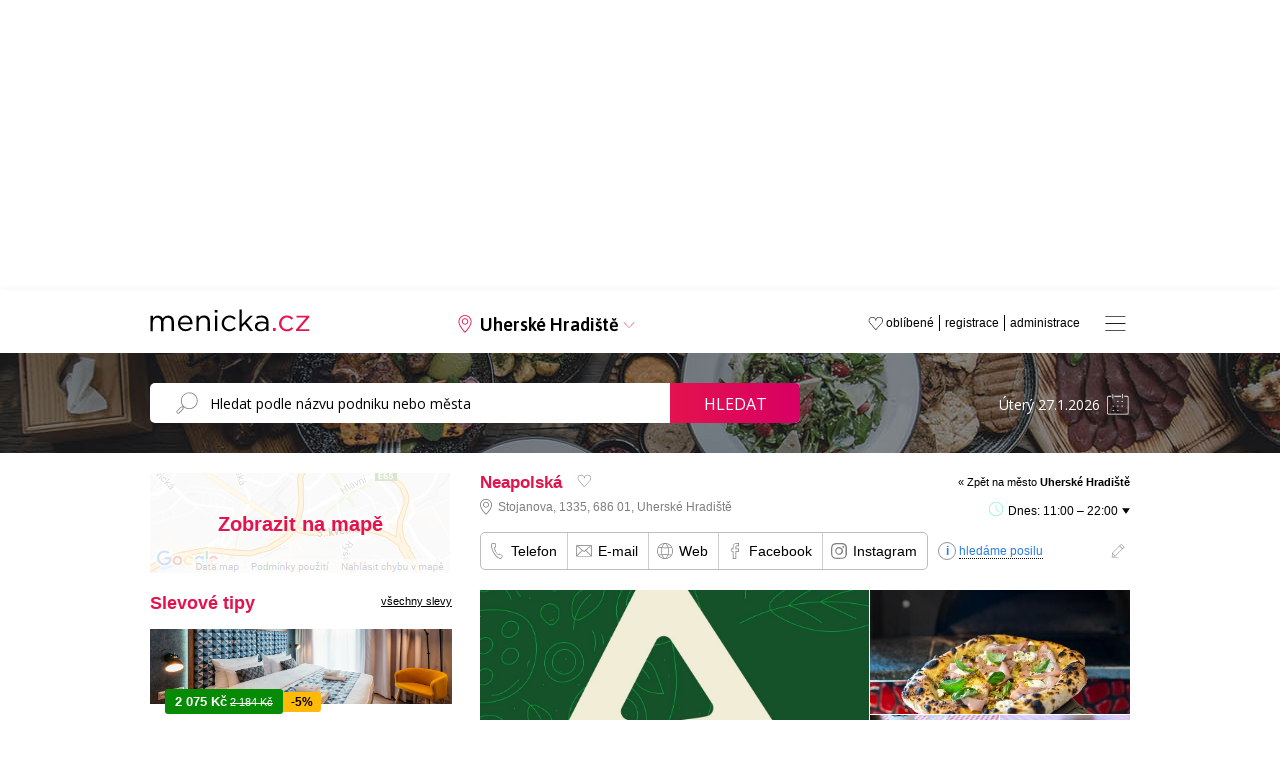

--- FILE ---
content_type: text/html; charset=windows-1250
request_url: https://www.menicka.cz/487-la-brusla.html?t=jidelni-listek
body_size: 17408
content:
<!DOCTYPE html>
<html xmlns="http://www.w3.org/1999/xhtml" xml:lang="cz" lang="cs">

<head>
  <title>Neapolská v Uherském Hradišti, obědy, obědové menu, polední menu a meníčka | Meníčka.cz</title>
  
  <meta http-equiv="content-language" content="cs" />
  <meta http-equiv="content-type" content="text/html; charset=windows-1250" />
  <meta http-equiv="X-UA-Compatible" content="IE=edge;chrome=1" />
  <meta name="viewport" content="width=1000, initial-scale=0.7">
  <meta name="description" content="Denní menu Neapolská,Uherské Hradiště, včetně otevírací doby, kontaktních údajů pro rezervaci či Vaše dotazy. Podívejte se, co dnes vaří Neapolská dobrého." />
  <meta name="keywords" content="Neapolská, Uherské Hradiště, okres Uherské Hradiště, meníčka, restaurace, oběd, obědy, denní menu, polední menu, obědová menu, jídelní lístek" />
  <meta name="robots" content="index,follow" />
  <meta name="googlebot" content="index,follow,snippet,archive" />
  <meta name='webmaster' content='Kreativka, s.r.o. - info@kreativka.cz' />
  <meta http-equiv="cache-control" content="no-cache">
  <meta http-equiv="pragma" content="no-cache">
  <meta property="og:title" content="Neapolská">
  <meta property="og:description" content="Polední obědové menu">
  <meta property="og:image" content="https://www.menicka.cz/foto/thumb4/487-1-nemovitosti-hala-01jpg" />
  <meta property="og:url" content="https://www.menicka.cz/487-neapolska.html" />
  <meta property="fb:app_id" content="573964972805897" />
  <meta property="og:type" content="website" />
  <meta property="fb:admins" content="1194302165"/>
  <meta property="fb:admins" content="100000291683484"/>
  <meta property="fb:admins" content="1790691863"/>
  <meta name="google-site-verification" content="OfBN-ffSSZvwm95j2rpQuKSYGm4YyFWWjIT2EWuBdrU" />
  
    
  <link href="favicon.png" rel="icon" type="image/png" />
  <link rel="Search" href="http://www.menicka.cz/opensearch.xml" type="application/opensearchdescription+xml" title="Meníčka.cz" />
  <link rel="stylesheet" type="text/css" media="all" href="https://www.menicka.cz/css/style-main.css?v=6.582" />
        <!--[if lt IE 9]> <link rel="stylesheet" type="text/css" media="all" href="https://www.menicka.cz//css/ie.css" /><![endif]-->
  <link rel="stylesheet" type="text/css" media="all" href="https://www.menicka.cz//css/lightbox.css?v" />
  <link rel="stylesheet" type="text/css" media="all" href="https://www.menicka.cz//css/fancybox.css" />
  <link rel="stylesheet" type="text/css" media="all" href="https://www.menicka.cz//cookies/cookies.css" />
  <link rel="stylesheet" type="text/css" media="all" href="https://www.menicka.cz//css/swiper-bundle.min.css?v=6.582" />    
  <link rel="stylesheet" href="//code.jquery.com/ui/1.11.2/themes/smoothness/jquery-ui.css" />  
  <link rel="stylesheet" type="text/css" media="all" href="./css/css.magnific-popup.css?v=6.582" />  
  <link rel="stylesheet" href="https://www.menicka.cz//css/jquery-ui.css?v=6.582" />
  <link rel="stylesheet" type="text/css" media="all" href="https://www.menicka.cz//css/jquery-te-1.4.0.css?v=6.582" /> 

  <link rel="stylesheet" href="https://www.menicka.cz//css/column.css?v=6.582" />
  
  <link href='https://fonts.googleapis.com/css?family=Open+Sans:400,300,700&subset=latin,cyrillic,cyrillic-ext,latin-ext' rel='stylesheet' type='text/css' />
  <link href="https://fonts.googleapis.com/css2?family=Asap:ital,wght@0,400;0,500;0,600;1,400;1,500;1,600&display=swap" rel="stylesheet">
  
  <link rel='canonical' href='https://www.menicka.cz/487-la-brusla.html' />
      
   <script type="text/javascript">
      SERVER_NAME = "https://www.menicka.cz/";
   </script>
     
    <script type="text/javascript" src="https://maps.googleapis.com/maps/api/js?key=AIzaSyADSzq1r8vj8oSyzTYupNZvOmZ5IlpM2zE&v=3.exp&libraries=places"></script>  
  
  <script type="text/javascript" src="https://code.jquery.com/jquery-1.10.2.js"></script>
  <script type="text/javascript" src="./js/jquery-ui.js"></script>  
  <script type="text/javascript" src="./js/jquery.backTop.min.js"></script>    
  <script type="text/javascript" src="./js/jquery-te-1.4.0.min.js"></script>  
  <script type="text/javascript" src="./js/lightbox/jquery.lightbox.js"></script> 
  <script type="text/javascript" src="./js/lightbox/lightbox.js"></script>    
  <script type="text/javascript" src="./js/main.js?v=6.582"></script>
      
  <script type="text/javascript" src="./js/dropinslideshow.js"></script>
  <script type="text/javascript" src="./js/i-sticky.js"></script> 
  <script type="text/javascript" src="./js/fancybox/jquery.fancybox-1.3.4.pack.js"></script>
  <script type="text/javascript" src="./js/swiper-bundle.min.js"></script>    
  <script type="text/javascript" src="./js/js.jquery.magnific-popup.min.js?v=6.582"></script>
  
  <script type="text/javascript" src="https://www.google.com/recaptcha/api.js" async defer></script>
  
  <script type='text/javascript' src='./js/copy.js'></script>  
  <script>
		addEventListener("load", function() {
			var forms = [document.getElementById("form_nepresnost"), document.getElementById("kontakt_restaurace")] // array of the forms sharing reCAPTHCHA
			
			// run reCAPTCHA after HTML5 form validation
			forms.forEach(function(form) {form.onsubmit = function(e) {
					e.preventDefault()
					onCompleted.form = this
					grecaptcha.execute()
				}
			})
		})
		
		function onCompleted(token) {
			var form = onCompleted.form
			form.elements["g-recaptcha-response"].value = token
			form.submit()
		}
   </script>    

   <script type="text/javascript">
      window.addEvent('domready', function(){
	     $('textarea-1').mooEditable();
      });            
   </script> 
     
     

        <script>
        $(function() {
            $('.i-sticky').iSticky();
        });
    </script>  
    
<!-- Global site tag (gtag.js) - Google Analytics -->
<script async src="https://www.googletagmanager.com/gtag/js?id=G-ZY5G8PYJNY"></script>
<script>
  window.dataLayer = window.dataLayer || [];
  function gtag(){dataLayer.push(arguments);}
  gtag('js', new Date());

  gtag('config', 'G-ZY5G8PYJNY');
</script>

<!-- Global site tag (gtag.js) - Google Ads -->
<script async src="https://www.googletagmanager.com/gtag/js?id=AW-985966439"></script>
<script>
  window.dataLayer = window.dataLayer || [];
  function gtag(){dataLayer.push(arguments);}
  gtag('js', new Date());

  gtag('config', 'AW-985966439');
</script>
  
<script type="text/javascript">

(function(d, s, id) {
  var js, fjs = d.getElementsByTagName(s)[0];
  if (d.getElementById(id)) return;
  js = d.createElement(s); js.id = id;
  js.src = "//connect.facebook.net/cs_CZ/all.js#xfbml=1&appId=506280806053028";
  fjs.parentNode.insertBefore(js, fjs);
}(document, 'script', 'facebook-jssdk'));
</script>

<script type="text/javascript">
    (function(c,l,a,r,i,t,y){
        c[a]=c[a]||function(){(c[a].q=c[a].q||[]).push(arguments)};
        t=l.createElement(r);t.async=1;t.src="https://www.clarity.ms/tag/"+i;
        y=l.getElementsByTagName(r)[0];y.parentNode.insertBefore(t,y);
    })(window, document, "clarity", "script", "on1y3165jn");
</script>

<script async src="https://securepubads.g.doubleclick.net/tag/js/gpt.js"></script>
<script type='text/javascript'>
  window.googletag = window.googletag || {};
  window.googletag.cmd = window.googletag.cmd || [];
  window.ybConfiguration = window.ybConfiguration || {};
  window.ybConfiguration = Object.assign({}, window.ybConfiguration, { integrationMethod: 'open_tag', smartRefreshDisabled: false });
  (function (y, i, e, L, D) {
    y.Yieldbird = y.Yieldbird || {};
    y.Yieldbird.cmd = y.Yieldbird.cmd || [];
    i.cmd.push(function () { i.pubads().disableInitialLoad(); });
    L = e.createElement('script');
    L.async = true;
    L.src = '//cdn.qwtag.com/a718d4dd-251c-467c-b1cf-99692db95e07/qw.js';
    D = e.getElementsByTagName('script')[0];
    (D.parentNode || e.head).insertBefore(L, D);
  })(window, window.googletag, document);
</script>
<script>window.googletag = window.googletag || {cmd: []};</script>

<!-- Blokování reklam (zpráva) - Google Ads -->
<script async src="https://fundingchoicesmessages.google.com/i/pub-1103513147839952?ers=1" nonce="A9C8vxwj1LjifIt5MLhNKA"></script><script nonce="A9C8vxwj1LjifIt5MLhNKA">(function() {function signalGooglefcPresent() {if (!window.frames['googlefcPresent']) {if (document.body) {const iframe = document.createElement('iframe'); iframe.style = 'width: 0; height: 0; border: none; z-index: -1000; left: -1000px; top: -1000px;'; iframe.style.display = 'none'; iframe.name = 'googlefcPresent'; document.body.appendChild(iframe);} else {setTimeout(signalGooglefcPresent, 0);}}}signalGooglefcPresent();})();</script>



</head>            
                                            
<body onLoad='mapa_city();'>


<div id="fb-root"></div>

<a id='backTop'></a>

      <div class='header_banner' style='height: auto; margin-bottom: 10px'>
   <!-- /52555387,21623607480/menicka.cz_970x210 --><script async='async' src='https://www.googletagservices.com/tag/js/gpt.js'></script><script>var googletag = googletag || {};googletag.cmd = googletag.cmd || [];</script><script>googletag.cmd.push(function() { googletag.defineSlot('/52555387,21623607480/menicka.cz_970x210', [[970, 210], [728, 90], [750, 100], [750, 200], [970, 200], [980, 200]], 'div-gpt-ad-menicka.cz_970x210').addService(googletag.pubads());googletag.pubads().collapseEmptyDivs();googletag.enableServices();});</script><div id='div-gpt-ad-menicka.cz_970x210' style='height: auto; min-height: 210px;'><script>googletag.cmd.push(function() { googletag.display('div-gpt-ad-menicka.cz_970x210'); });</script></div>
</div>


<div id='menu'>
   <a class='close' onClick='Menu()'></a>
   <div class='middle'>
   <ul class='big'>
         </ul>
   
   <ul class='small'>
      <li><a href='administrace.html'>Administrace</a></li>
      <li><a href='registrace.html'>Registrace</a></li>
      <li><a href='media-o-nas.html'>Média o nás</a></li>
      <li><a href='pro-majitele-restauraci.html'>Pro majitele restaurací</a></li>
      <li><a href='produktova-nabidka.html'>Profil portálu</a></li>
      <li><a href='cenik-inzerce.html'>Reklama</a></li>
      <li><a href='kontakt.html'>Kontakt</a></li>
   </ul>
   </div>
</div>

<div class='header'>
   <div class="center">
      <div class="logo"><a href="https://www.menicka.cz/"><img src="https://www.menicka.cz/images/template/logo.svg" alt="Meníčka.cz"/></a></div>
      <div class="mesto"><a id="changecitybutton">Uherské Hradiště</span></a></div>
      <a class='fullmenu' onClick='Menu()'></a>
      <ul class="menu">
         <li><a href="administrace.html" title="Administrace pro provozovatele">administrace</a></li>
         <li><a href="registrace.html" title="Registrace pro nové provozovatele">registrace</a></li>
         <li><a href="oblibene.html">oblíbené </a></li>
      </ul>
   </div>
</div>
   
   <ul id="changecity">
      <li>
         <a href='babice.html'>Babice</a>         <a href='banov.html'>Bánov</a>         <a href='benesov.html'>Benešov</a>         <a href='beroun.html'>Beroun</a>         <a href='blansko.html'>Blansko</a>         <a href='bohumin.html'>Bohumín</a>         <a href='bojkovice.html'>Bojkovice</a>         <a href='borsice.html'>Boršice</a>         <a href='boskovice.html'>Boskovice</a>         <a href='brandys-nad-labem.html'>Brandýs nad Labem</a>         <a href='brno.html'><strong>Brno</strong></a>         <a href='broumov.html'>Broumov</a>         <a href='bruntal.html'>Bruntál</a>         <a href='breclav.html'>Břeclav</a>         <a href='brest.html'>Břest</a>         <a href='brezolupy.html'>Březolupy</a>         <a href='buchlovice.html'>Buchlovice</a>         <a href='bucovice.html'>Bučovice</a>         <a href='bystrice-nad-pernstejnem.html'>Bystřice nad Pernštejnem</a>         <a href='bystrice-pod-hostynem.html'>Bystřice pod Hostýnem</a>         <a href='bzenec.html'>Bzenec</a>         <a href='ceska-trebova.html'>Česká Třebová</a>         <a href='cheb.html'>Cheb</a>         <a href='chocen.html'>Choceň</a>         <a href='chomutov.html'>Chomutov</a>         <a href='chotebor.html'>Chotěboř</a>         <a href='chropyne.html'>Chropyně</a>         <a href='chrudim.html'>Chrudim</a>         <a href='caslav.html'>Čáslav</a>         <a href='celadna.html'>Čeladná</a>         <a href='ceska-lipa.html'>Česká Lípa</a>         <a href='ceske-budejovice.html'><strong>České Budějovice</strong></a>         <a href='cesky-tesin.html'>Český Těšín</a>         <a href='decin.html'>Děčín</a>         <a href='dolni-brezany.html'>Dolní Břežany</a>         <a href='dolni-nemci.html'>Dolní Němčí</a>         <a href='domazlice.html'>Domažlice</a>         <a href='drasov.html'>Drásov</a>         <a href='dubnany.html'>Dubňany</a>         <a href='dvur-kralove-nad-labem.html'>Dvůr Králové nad Labem</a>         <a href='frantiskovy-lazne.html'>Františkovy Lázně</a>         <a href='frenstat-pod-rad..html'>Frenštát pod Rad.</a>         <a href='frydek-mistek.html'>Frýdek-Místek</a>         <a href='frydlant-nad-ostravici.html'>Frýdlant nad Ostravicí</a></li>
<li>
         <a href='fulnek.html'>Fulnek</a>         <a href='halenkov.html'>Halenkov</a>         <a href='havirov.html'>Havířov</a>         <a href='havlickuv-brod.html'>Havlíčkův Brod</a>         <a href='hlinsko.html'>Hlinsko</a>         <a href='hlucin.html'>Hlučín</a>         <a href='hluk.html'>Hluk</a>         <a href='hodonin.html'>Hodonín</a>         <a href='holesov.html'>Holešov</a>         <a href='horice.html'>Hořice</a>         <a href='horni-jiretin.html'>Horní Jiřetín</a>         <a href='horsovsky-tyn.html'>Horšovský Týn</a>         <a href='hradec-kralove.html'><strong>Hradec Králové</strong></a>         <a href='hranice.html'>Hranice</a>         <a href='hulin.html'>Hulín</a>         <a href='humpolec.html'>Humpolec</a>         <a href='hustopece.html'>Hustopeče</a>         <a href='hustopece-nad-becvou.html'>Hustopeče nad Bečvou</a>         <a href='ivancice.html'>Ivančice</a>         <a href='jablonec-nad-nisou.html'>Jablonec nad Nisou</a>         <a href='jablonne-v-podjestedi.html'>Jablonné v Podještědí</a>         <a href='jicin.html'>Jičín</a>         <a href='jihlava.html'><strong>Jihlava</strong></a>         <a href='jilemnice.html'>Jilemnice</a>         <a href='jindrichuv-hradec.html'>Jindřichův Hradec</a>         <a href='kadan.html'>Kadaň</a>         <a href='karlovy-vary.html'><strong>Karlovy Vary</strong></a>         <a href='karvina.html'>Karviná</a>         <a href='kladno.html'>Kladno</a>         <a href='klasterec-nad-ohri.html'>Klášterec nad Ohří</a>         <a href='klatovy.html'>Klatovy</a>         <a href='kojetin.html'>Kojetín</a>         <a href='kolin.html'>Kolín</a>         <a href='konice.html'>Konice</a>         <a href='koprivnice.html'>Kopřivnice</a>         <a href='kostelany-nad-moravou.html'>Kostelany nad Moravou</a>         <a href='kozusice.html'>Kožušice</a>         <a href='kralovice.html'>Kralovice</a>         <a href='kralupy-nad-vl..html'>Kralupy nad Vl.</a>         <a href='krnov.html'>Krnov</a>         <a href='kromeriz.html'>Kroměříž</a>         <a href='kunovice.html'>Kunovice</a>         <a href='kurim.html'>Kuřim</a>         <a href='kutna-hora.html'>Kutná Hora</a></li>
<li>
         <a href='kyjov.html'>Kyjov</a>         <a href='lanskroun.html'>Lanškroun</a>         <a href='letohrad.html'>Letohrad</a>         <a href='letovice.html'>Letovice</a>         <a href='liberec.html'><strong>Liberec</strong></a>         <a href='lipnik-nad-becvou.html'>Lipník nad Bečvou</a>         <a href='litomerice.html'>Litoměřice</a>         <a href='litomysl.html'>Litomyšl</a>         <a href='litovel.html'>Litovel</a>         <a href='litvinov.html'>Litvínov</a>         <a href='louny.html'>Louny</a>         <a href='luhacovice.html'>Luhačovice</a>         <a href='marianske-lazne.html'>Mariánské Lázně</a>         <a href='melnik.html'>Mělník</a>         <a href='mikulov.html'>Mikulov</a>         <a href='milotice.html'>Milotice</a>         <a href='mirotice.html'>Mirotice</a>         <a href='mirovice.html'>Mirovice</a>         <a href='mlada-boleslav.html'>Mladá Boleslav</a>         <a href='mnichovo-hradiste.html'>Mnichovo Hradiště</a>         <a href='mohelnice.html'>Mohelnice</a>         <a href='moravska-trebova.html'>Moravská Třebová</a>         <a href='moravsky-beroun.html'>Moravský Beroun</a>         <a href='moravsky-pisek.html'>Moravský Písek</a>         <a href='most.html'>Most</a>         <a href='mutenice.html'>Mutěnice</a>         <a href='nachod.html'>Náchod</a>         <a href='napajedla.html'>Napajedla</a>         <a href='nivnice.html'>Nivnice</a>         <a href='nove-mesto-na-morave.html'>Nové Město na Moravě</a>         <a href='novy-bor.html'>Nový Bor</a>         <a href='novy-jicin.html'>Nový Jičín</a>         <a href='nymburk.html'>Nymburk</a>         <a href='odry.html'>Odry</a>         <a href='olomouc.html'><strong>Olomouc</strong></a>         <a href='opava.html'>Opava</a>         <a href='orechov.html'>Ořechov</a>         <a href='orlova.html'>Orlová</a>         <a href='ostrava.html'><strong>Ostrava</strong></a>         <a href='ostrov.html'>Ostrov</a>         <a href='ostrozska-nova-ves.html'>Ostrožská Nová Ves</a>         <a href='otrokovice.html'>Otrokovice</a>         <a href='pardubice.html'><strong>Pardubice</strong></a>         <a href='pecka.html'>Pecka</a></li>
<li>
         <a href='pelhrimov.html'>Pelhřimov</a>         <a href='petrvald.html'>Petřvald</a>         <a href='pisek.html'>Písek</a>         <a href='plzen.html'><strong>Plzeň</strong></a>         <a href='podebrady.html'>Poděbrady</a>         <a href='polesovice.html'>Polešovice</a>         <a href='prachatice.html'>Prachatice</a>         <a href='praha-1.html'><strong>Praha 1</strong></a>         <a href='praha-2.html'>Praha 2</a>         <a href='praha-3.html'>Praha 3</a>         <a href='praha-4.html'>Praha 4</a>         <a href='praha-5.html'>Praha 5</a>         <a href='praha-6.html'>Praha 6</a>         <a href='praha-7.html'>Praha 7</a>         <a href='praha-8.html'>Praha 8</a>         <a href='praha-9.html'>Praha 9</a>         <a href='praha-10.html'>Praha 10</a>         <a href='praha-zapad.html'>Praha-západ</a>         <a href='prerov.html'>Přerov</a>         <a href='pribor.html'>Příbor</a>         <a href='pribram.html'>Příbram</a>         <a href='prostejov.html'>Prostějov</a>         <a href='rakovnik.html'>Rakovník</a>         <a href='ratiskovice.html'>Ratíškovice</a>         <a href='rohatec.html'>Rohatec</a>         <a href='rokycany.html'>Rokycany</a>         <a href='rokytnice-v-orl.-horach.html'>Rokytnice v Orl. horách</a>         <a href='roudnice-nad-labem.html'>Roudnice nad Labem</a>         <a href='rousinov.html'>Rousínov</a>         <a href='roznov-pod-radhostem.html'>Rožnov pod Radhoštěm</a>         <a href='rychnov-nad-kneznou.html'>Rychnov nad Kněžnou</a>         <a href='rymarov.html'>Rýmařov</a>         <a href='sedlcany.html'>Sedlčany</a>         <a href='skutec.html'>Skuteč</a>         <a href='slavicin.html'>Slavičín</a>         <a href='slavkov.html'>Slavkov</a>         <a href='slavkov-u-brna.html'>Slavkov u Brna</a>         <a href='sokolov.html'>Sokolov</a>         <a href='spytihnev.html'>Spytihněv</a>         <a href='stachy.html'>Stachy</a>         <a href='stare-mesto-u-uh.html'>Staré Město u UH</a>         <a href='strakonice.html'>Strakonice</a>         <a href='straznice.html'>Strážnice</a>         <a href='strilky.html'>Střílky</a></li>
<li>
         <a href='studenka.html'>Studénka</a>         <a href='sumperk.html'>Šumperk</a>         <a href='svatoborice.html'>Svatobořice</a>         <a href='svitavy.html'>Svitavy</a>         <a href='sardice.html'>Šardice</a>         <a href='sternberk.html'>Šternberk</a>         <a href='tabor.html'>Tábor</a>         <a href='tachov.html'>Tachov</a>         <a href='tanvald.html'>Tanvald</a>         <a href='teplice.html'>Teplice</a>         <a href='topolna.html'>Topolná</a>         <a href='trebic.html'>Třebíč</a>         <a href='trinec.html'>Třinec</a>         <a href='trutnov.html'>Trutnov</a>         <a href='turnov.html'>Turnov</a>         <a href='uherske-hradiste.html'>Uherské Hradiště</a>         <a href='uhersky-brod.html'>Uherský Brod</a>         <a href='uhersky-ostroh.html'>Uherský Ostroh</a>         <a href='unicov.html'>Uničov</a>         <a href='usti-nad-labem.html'><strong>Ústí nad Labem</strong></a>         <a href='usti-nad-orlici.html'>Ústí nad Orlicí</a>         <a href='valasske-klobouky.html'>Valašské Klobouky</a>         <a href='valasske-mezirici.html'>Valašské Meziříčí</a>         <a href='valtice.html'>Valtice</a>         <a href='varnsdorf.html'>Varnsdorf</a>         <a href='velka-bites.html'>Velká Bíteš</a>         <a href='velke-karlovice.html'>Velké Karlovice</a>         <a href='velke-nemcice.html'>Velké Němčice</a>         <a href='veseli-nad-moravou.html'>Veselí nad Moravou</a>         <a href='vizovice.html'>Vizovice</a>         <a href='vlasim.html'>Vlašim</a>         <a href='vracov.html'>Vracov</a>         <a href='vrchlabi.html'>Vrchlabí</a>         <a href='vsetin.html'>Vsetín</a>         <a href='vyskov.html'>Vyškov</a>         <a href='vysoke-myto.html'>Vysoké Mýto</a>         <a href='vysoke-nad-jizerou.html'>Vysoké nad Jizerou</a>         <a href='zajeci.html'>Zaječí</a>         <a href='zamberk.html'>Žamberk</a>         <a href='zlin.html'><strong>Zlín</strong></a>         <a href='znojmo.html'>Znojmo</a>         <a href='zacler.html'>Žacléř</a>         <a href='zatec.html'>Žatec</a>         <a href='zdar-nad-sazavou.html'>Žďár nad Sázavou</a></li>
<div class='clear'></div>
<div class='clear'></div>
</ul>
     <div class='clear'></div>
     
   <div id="searchline">
      <div class="center">
         <div class="search">
            <form name="search" id="search" method="post" action="search.html">
               <input type="search" id="SearchString" name="search" value="" placeholder="Hledat podle názvu podniku nebo města" />
               <a href="javascript:document.search.submit();">Hledat</a>
            </form>
            <div class='clear'></div>
         </div>
         <div class="date"><input type='text' name='datum_text' id='datepicker_main' value='Úterý 27.1.2026' /><input type='hidden' name='datum' id='datum' value='' /></div>
      </div>
   </div>
   
   <a id='mapa_close'></a>
   <div id='mapa'></div>   
   
   <div id="menicka">
        
      
   <div class="content">
      <div class="column">             
         <div class='mapa'><img src='images/mapa/other.jpg' /><a id='ViewMapMenu' class='layer'>Zobrazit na mapě</a></div>
                   <div class="bannery">
   <!-- /52555387/menicka.cz_300x250_1 --><script async='async' src='https://www.googletagservices.com/tag/js/gpt.js'></script><script>var googletag = googletag || {};googletag.cmd = googletag.cmd || [];</script><script>googletag.cmd.push(function() { googletag.defineSlot('/52555387,21623607480/menicka.cz_300x250_1', [[300, 250]], 'div-gpt-ad-menicka.cz_300x250_1').addService(googletag.pubads());googletag.pubads().collapseEmptyDivs();googletag.enableServices();});</script><div id='div-gpt-ad-menicka.cz_300x250_1' style='height: 250px;'><script>googletag.cmd.push(function() { googletag.display('div-gpt-ad-menicka.cz_300x250_1'); });</script></div>
</div>
<style>
.banner-slevomat .foto {
  width: 100%;
  height: 75px;
  overflow: hidden;
}

.banner-slevomat .foto img {
  width: 100%;
  height: 100%;
  object-fit: cover;
  object-position: center;
}

.banner-slevomat .info {
   width: calc(100%);
}

.banner-slevomat .info .sleva {
   margin-bottom: 10px;
   position: absolute;
   margin-top: -15px;
   margin-left: 15px;
}

.banner-slevomat .info .sleva .price {
   background: #078a06;
   color: #ffffff;
   display: block;
   float: left;
   border-radius: 3px;
   padding: 5px 10px 5px 10px;
}

.banner-slevomat .info .sleva .price .final_price {
   font-weight: bold;
   font-size: 13px;
}

.banner-slevomat .info .sleva .price .original_price {
   font-size: 11px;
   text-decoration: line-through;
}

.banner-slevomat .info .sleva .discount {
   background: #ffba08;
   color: #000000;
   font-weight: bold;
   float: left;
   margin-top: 3px;
   font-size: 12px;
   display: block;
   padding: 3px 8px 3px 8px;
   border-top-right-radius: 3px;
   border-bottom-right-radius: 3px;
}

.banner-slevomat .info .nadpis {
   font-weight: bold;
   font-size: 13px;
   padding-top: 15px;
   padding-bottom: 5px;
}

.banner-slevomat .info .restaurace {
   font-style: italic;
   font-size: 11px;
   padding-top: 3px;
   padding-bottom: 3px;
}

.banner-slevomat .info .provider_title {
   font-style: italic;
   font-size: 11px;
   padding-top: 3px;
   padding-bottom: 2px;
   font-weight: bold;
}

.banner-slevomat .info .provider_address {
   font-style: italic;
   font-size: 11px;
   padding-bottom: 3px;
   padding-left: 14px;
   background: url('./images/template/icon/mapsmarker-g.svg') no-repeat 0 0;
   background-size: 10px;
   padding-top: 1px;
}

.banner-slevomat .info a.koupit {
   background: #ffba08;
   font-weight: bold;
   color: #000000;
   padding: 5px 10px 5px 10px;
   text-decoration: none;
   border-radius: 5px;
   display: inline-block;
   float: right;
   font-size: 13px;
}

.banner-slevomat .info a.koupit:hover {
   background: #000000;
   color: #ffffff;
   text-decoration: none;
}

.banner-slevomat .vice_slev {
   width: 100%;
   text-align: center;
   padding-top: 50px;
   padding-bottom: 50px;
}

.banner-slevomat .vice_slev a{
   background: #ffba08;
   font-weight: bold;
   color: #000000;
   padding: 10px 15px 10px 15px;
   text-decoration: none;
   border-radius: 5px;
   display: inline-block;
   font-size: 15px;
}

.banner-slevomat .vice_slev a:hover {
   background: #000000;
   color: #ffffff;
   text-decoration: none;
}
</style>
<h2>Slevové tipy <a class='vsechny_akce' href='uherske-hradiste.html?m=slevomat'>všechny slevy</a></h2>
<div class='swiper mySwiperColumnSlevomat'>
   <div class='swiper-wrapper' style='margin-bottom: 30px !important;'>
<div class='banner-slevomat swiper-slide'>
   <div class='foto'><a href='https://www.slevomat.cz/akce/2365664-krakov-zblizka-4-boutique-hotel-blizko-centra-snidane?utm_source=affiliate&utm_medium=cpc&utm_campaign=dis_akv_gen_cze_all_buy_23u8sv6p_MENICKACZ&utm_content=feed&utm_term=23u8sv6p' class='noborder' target='_blank'><img class='swiper-lazy' data-src='https://slevomat.sgcdn.cz/images/t/2000/17/90/17907168-52ffe4.webp' alt='' width='400' height='300'/><div class='swiper-lazy-preloader'></div></div>
   <div class='info'>
      <div class='sleva'>
         <div class='price'><span class='final_price'>2 075 Kč</span> <span class='original_price'>2 184 Kč</span></div>
         <div class='discount'>-5%</div>
         <div class='clear'></div>
      </div>
      <div class='nadpis'><a href='https://www.slevomat.cz/akce/2365664-krakov-zblizka-4-boutique-hotel-blizko-centra-snidane?utm_source=affiliate&utm_medium=cpc&utm_campaign=dis_akv_gen_cze_all_buy_23u8sv6p_MENICKACZ&utm_content=feed&utm_term=23u8sv6p' target='_blank'>Poznejte Krakov zblízka: 4* boutique hotel se snídaní, 1 km od tržnice Sukiennice</a></div>
      <div class='provider_title'>CK Zanzo od Slevomatu</div>
      <div class='provider_address'>Pernerova 691/42, Praha - Karlín, 186 00</div>
      <a class='koupit' href='https://www.slevomat.cz/akce/2365664-krakov-zblizka-4-boutique-hotel-blizko-centra-snidane?utm_source=affiliate&utm_medium=cpc&utm_campaign=dis_akv_gen_cze_all_buy_23u8sv6p_MENICKACZ&utm_content=feed&utm_term=23u8sv6p' target='_blank'>detail slevy</a>
   </div>
   <div class='clear'></div>
</div>
<div class='banner-slevomat swiper-slide'>
   <div class='foto'><a href='https://www.slevomat.cz/akce/2345530-tridenni-zajezd-do-sevilly-ubytovani-snidane-letenky?utm_source=affiliate&utm_medium=cpc&utm_campaign=dis_akv_gen_cze_all_buy_23u8sv6p_MENICKACZ&utm_content=feed&utm_term=23u8sv6p' class='noborder' target='_blank'><img class='swiper-lazy' data-src='https://slevomat.sgcdn.cz/images/t/2000/18/02/18025252-38daaf.webp' alt='' width='400' height='300'/><div class='swiper-lazy-preloader'></div></div>
   <div class='info'>
      <div class='sleva'>
         <div class='price'><span class='final_price'>14 490 Kč</span> <span class='original_price'>14 990 Kč</span></div>
         <div class='discount'>-3%</div>
         <div class='clear'></div>
      </div>
      <div class='nadpis'><a href='https://www.slevomat.cz/akce/2345530-tridenni-zajezd-do-sevilly-ubytovani-snidane-letenky?utm_source=affiliate&utm_medium=cpc&utm_campaign=dis_akv_gen_cze_all_buy_23u8sv6p_MENICKACZ&utm_content=feed&utm_term=23u8sv6p' target='_blank'>Objevte perlu Andalusie: třídenní zájezd do Sevilly s ubytováním, snídaní a letenkami</a></div>
      <div class='provider_title'>CK Grand Travel</div>
      <div class='provider_address'>Sušilovo náměstí 425/48, Rousínov, 683 01</div>
      <a class='koupit' href='https://www.slevomat.cz/akce/2345530-tridenni-zajezd-do-sevilly-ubytovani-snidane-letenky?utm_source=affiliate&utm_medium=cpc&utm_campaign=dis_akv_gen_cze_all_buy_23u8sv6p_MENICKACZ&utm_content=feed&utm_term=23u8sv6p' target='_blank'>detail slevy</a>
   </div>
   <div class='clear'></div>
</div>
<div class='banner-slevomat swiper-slide'>
   <div class='foto'><a href='https://www.slevomat.cz/akce/2363412-apartmany-v-krkonosich-se-3-hod-privatniho-wellness?utm_source=affiliate&utm_medium=cpc&utm_campaign=dis_akv_gen_cze_all_buy_23u8sv6p_MENICKACZ&utm_content=feed&utm_term=23u8sv6p' class='noborder' target='_blank'><img class='swiper-lazy' data-src='https://slevomat.sgcdn.cz/images/t/2000/18/15/18158528-4ee98b.webp' alt='' width='400' height='300'/><div class='swiper-lazy-preloader'></div></div>
   <div class='info'>
      <div class='sleva'>
         <div class='price'><span class='final_price'>2 399 Kč</span> <span class='original_price'>3 100 Kč</span></div>
         <div class='discount'>-23%</div>
         <div class='clear'></div>
      </div>
      <div class='nadpis'><a href='https://www.slevomat.cz/akce/2363412-apartmany-v-krkonosich-se-3-hod-privatniho-wellness?utm_source=affiliate&utm_medium=cpc&utm_campaign=dis_akv_gen_cze_all_buy_23u8sv6p_MENICKACZ&utm_content=feed&utm_term=23u8sv6p' target='_blank'>Apartmány v Krkonoších se 3 hod. privátního wellness pro dva i rodinu</a></div>
      <div class='provider_title'>Apartmány Křenov</div>
      <div class='provider_address'>Křenov 76, Bernartice, 541 01</div>
      <a class='koupit' href='https://www.slevomat.cz/akce/2363412-apartmany-v-krkonosich-se-3-hod-privatniho-wellness?utm_source=affiliate&utm_medium=cpc&utm_campaign=dis_akv_gen_cze_all_buy_23u8sv6p_MENICKACZ&utm_content=feed&utm_term=23u8sv6p' target='_blank'>detail slevy</a>
   </div>
   <div class='clear'></div>
</div>
<div class='banner-slevomat swiper-slide'>
   <div class='foto'><a href='https://www.slevomat.cz/akce/2367158-slovinske-alpy-termaly-polopenze-i-lyzovani?utm_source=affiliate&utm_medium=cpc&utm_campaign=dis_akv_gen_cze_all_buy_23u8sv6p_MENICKACZ&utm_content=feed&utm_term=23u8sv6p' class='noborder' target='_blank'><img class='swiper-lazy' data-src='https://slevomat.sgcdn.cz/images/t/2000/17/27/17275388-6d9215.webp' alt='' width='400' height='300'/><div class='swiper-lazy-preloader'></div></div>
   <div class='info'>
      <div class='sleva'>
         <div class='price'><span class='final_price'>12 230 Kč</span> <span class='original_price'>14 899 Kč</span></div>
         <div class='discount'>-18%</div>
         <div class='clear'></div>
      </div>
      <div class='nadpis'><a href='https://www.slevomat.cz/akce/2367158-slovinske-alpy-termaly-polopenze-i-lyzovani?utm_source=affiliate&utm_medium=cpc&utm_campaign=dis_akv_gen_cze_all_buy_23u8sv6p_MENICKACZ&utm_content=feed&utm_term=23u8sv6p' target='_blank'>Slovinské Alpy: neomezeně termální bazény a polopenze</a></div>
      <div class='provider_title'>Hotel Švicarija****</div>
      <div class='provider_address'>Dobrna 54, Dobrna - Dobrna, 3204</div>
      <a class='koupit' href='https://www.slevomat.cz/akce/2367158-slovinske-alpy-termaly-polopenze-i-lyzovani?utm_source=affiliate&utm_medium=cpc&utm_campaign=dis_akv_gen_cze_all_buy_23u8sv6p_MENICKACZ&utm_content=feed&utm_term=23u8sv6p' target='_blank'>detail slevy</a>
   </div>
   <div class='clear'></div>
</div>
<div class='banner-slevomat swiper-slide'>
   <div class='foto'><a href='https://www.slevomat.cz/akce/2356534-vylet-zamek-franzesburg-podzemni-jezero-i-cokoladovna?utm_source=affiliate&utm_medium=cpc&utm_campaign=dis_akv_gen_cze_all_buy_23u8sv6p_MENICKACZ&utm_content=feed&utm_term=23u8sv6p' class='noborder' target='_blank'><img class='swiper-lazy' data-src='https://slevomat.sgcdn.cz/images/t/2000/46/83/4683067-e4362b.webp' alt='' width='400' height='300'/><div class='swiper-lazy-preloader'></div></div>
   <div class='info'>
      <div class='sleva'>
         <div class='price'><span class='final_price'>899 Kč</span> <span class='original_price'>1 050 Kč</span></div>
         <div class='discount'>-14%</div>
         <div class='clear'></div>
      </div>
      <div class='nadpis'><a href='https://www.slevomat.cz/akce/2356534-vylet-zamek-franzesburg-podzemni-jezero-i-cokoladovna?utm_source=affiliate&utm_medium=cpc&utm_campaign=dis_akv_gen_cze_all_buy_23u8sv6p_MENICKACZ&utm_content=feed&utm_term=23u8sv6p' target='_blank'>Výlet na zámek Franzesburg s plavbou po podzemním jezeře i návštěvou čokoládovny</a></div>
      <div class='provider_title'>CK Akord</div>
      <div class='provider_address'>Křižíkova 56/75, Praha - Karlín, 186 00</div>
      <a class='koupit' href='https://www.slevomat.cz/akce/2356534-vylet-zamek-franzesburg-podzemni-jezero-i-cokoladovna?utm_source=affiliate&utm_medium=cpc&utm_campaign=dis_akv_gen_cze_all_buy_23u8sv6p_MENICKACZ&utm_content=feed&utm_term=23u8sv6p' target='_blank'>detail slevy</a>
   </div>
   <div class='clear'></div>
</div>
<div class='banner-slevomat swiper-slide'>
   <div class='foto'><a href='https://www.slevomat.cz/akce/2338012-pobyt-v-krasne-a-utulne-maringotce-na-okraji-brd?utm_source=affiliate&utm_medium=cpc&utm_campaign=dis_akv_gen_cze_all_buy_23u8sv6p_MENICKACZ&utm_content=feed&utm_term=23u8sv6p' class='noborder' target='_blank'><img class='swiper-lazy' data-src='https://slevomat.sgcdn.cz/images/t/2000/17/09/17096022-f25060.webp' alt='' width='400' height='300'/><div class='swiper-lazy-preloader'></div></div>
   <div class='info'>
      <div class='sleva'>
         <div class='price'><span class='final_price'>1 990 Kč</span> <span class='original_price'>2 190 Kč</span></div>
         <div class='discount'>-9%</div>
         <div class='clear'></div>
      </div>
      <div class='nadpis'><a href='https://www.slevomat.cz/akce/2338012-pobyt-v-krasne-a-utulne-maringotce-na-okraji-brd?utm_source=affiliate&utm_medium=cpc&utm_campaign=dis_akv_gen_cze_all_buy_23u8sv6p_MENICKACZ&utm_content=feed&utm_term=23u8sv6p' target='_blank'>Za přírodou, klidem a výhledem na hvězdy: netradiční pobyt v maringotce na okraji Brd</a></div>
      <div class='provider_title'>Samotka pod Brdy</div>
      <div class='provider_address'>Brdy, Občov, 261 01</div>
      <a class='koupit' href='https://www.slevomat.cz/akce/2338012-pobyt-v-krasne-a-utulne-maringotce-na-okraji-brd?utm_source=affiliate&utm_medium=cpc&utm_campaign=dis_akv_gen_cze_all_buy_23u8sv6p_MENICKACZ&utm_content=feed&utm_term=23u8sv6p' target='_blank'>detail slevy</a>
   </div>
   <div class='clear'></div>
</div>
<div class='banner-slevomat swiper-slide'>
   <div class='foto'><a href='https://www.slevomat.cz/akce/2344250-slovinske-jezero-bled-4-hotel-se-snidani?utm_source=affiliate&utm_medium=cpc&utm_campaign=dis_akv_gen_cze_all_buy_23u8sv6p_MENICKACZ&utm_content=feed&utm_term=23u8sv6p' class='noborder' target='_blank'><img class='swiper-lazy' data-src='https://slevomat.sgcdn.cz/images/t/2000/17/57/17576184-711988.webp' alt='' width='400' height='300'/><div class='swiper-lazy-preloader'></div></div>
   <div class='info'>
      <div class='sleva'>
         <div class='price'><span class='final_price'>6 406 Kč</span> <span class='original_price'>7 280 Kč</span></div>
         <div class='discount'>-12%</div>
         <div class='clear'></div>
      </div>
      <div class='nadpis'><a href='https://www.slevomat.cz/akce/2344250-slovinske-jezero-bled-4-hotel-se-snidani?utm_source=affiliate&utm_medium=cpc&utm_campaign=dis_akv_gen_cze_all_buy_23u8sv6p_MENICKACZ&utm_content=feed&utm_term=23u8sv6p' target='_blank'>Dovolená ve Slovinsku: 4* zero waste hotel se snídaní jen 3 km od jezera Bled</a></div>
      <div class='provider_title'>Hotel Ribno Bled</div>
      <div class='provider_address'>lzletniska ulica 44, Bled, 4260</div>
      <a class='koupit' href='https://www.slevomat.cz/akce/2344250-slovinske-jezero-bled-4-hotel-se-snidani?utm_source=affiliate&utm_medium=cpc&utm_campaign=dis_akv_gen_cze_all_buy_23u8sv6p_MENICKACZ&utm_content=feed&utm_term=23u8sv6p' target='_blank'>detail slevy</a>
   </div>
   <div class='clear'></div>
</div>
<div class='banner-slevomat swiper-slide'>
   <div class='foto'><a href='https://www.slevomat.cz/akce/2349670-luxusni-resort-v-karpaczi-snidane-ci-polopenze-i-wellness?utm_source=affiliate&utm_medium=cpc&utm_campaign=dis_akv_gen_cze_all_buy_23u8sv6p_MENICKACZ&utm_content=feed&utm_term=23u8sv6p' class='noborder' target='_blank'><img class='swiper-lazy' data-src='https://slevomat.sgcdn.cz/images/t/2000/16/46/16464270-f5ed43.webp' alt='' width='400' height='300'/><div class='swiper-lazy-preloader'></div></div>
   <div class='info'>
      <div class='sleva'>
         <div class='price'><span class='final_price'>6 961 Kč</span> <span class='original_price'>7 238 Kč</span></div>
         <div class='discount'>-4%</div>
         <div class='clear'></div>
      </div>
      <div class='nadpis'><a href='https://www.slevomat.cz/akce/2349670-luxusni-resort-v-karpaczi-snidane-ci-polopenze-i-wellness?utm_source=affiliate&utm_medium=cpc&utm_campaign=dis_akv_gen_cze_all_buy_23u8sv6p_MENICKACZ&utm_content=feed&utm_term=23u8sv6p' target='_blank'>Pobyt v Karpaczi na polské straně Sněžky: jídlo, wellness i výlety, 10 minut od skiareálu</a></div>
      <div class='provider_title'>Green Mountain 5* Hotel</div>
      <div class='provider_address'>Sarnia 21, Karpacz, 58-540</div>
      <a class='koupit' href='https://www.slevomat.cz/akce/2349670-luxusni-resort-v-karpaczi-snidane-ci-polopenze-i-wellness?utm_source=affiliate&utm_medium=cpc&utm_campaign=dis_akv_gen_cze_all_buy_23u8sv6p_MENICKACZ&utm_content=feed&utm_term=23u8sv6p' target='_blank'>detail slevy</a>
   </div>
   <div class='clear'></div>
</div>
<div class='banner-slevomat swiper-slide'>
   <div class='foto'><a href='https://www.slevomat.cz/akce/2333410-5-romanticky-pobyt-na-zamku-s-jidlem-i-wellness?utm_source=affiliate&utm_medium=cpc&utm_campaign=dis_akv_gen_cze_all_buy_23u8sv6p_MENICKACZ&utm_content=feed&utm_term=23u8sv6p' class='noborder' target='_blank'><img class='swiper-lazy' data-src='https://slevomat.sgcdn.cz/images/t/2000/12/50/12504172-f316ab.webp' alt='' width='400' height='300'/><div class='swiper-lazy-preloader'></div></div>
   <div class='info'>
      <div class='sleva'>
         <div class='price'><span class='final_price'>2 990 Kč</span> <span class='original_price'>3 990 Kč</span></div>
         <div class='discount'>-25%</div>
         <div class='clear'></div>
      </div>
      <div class='nadpis'><a href='https://www.slevomat.cz/akce/2333410-5-romanticky-pobyt-na-zamku-s-jidlem-i-wellness?utm_source=affiliate&utm_medium=cpc&utm_campaign=dis_akv_gen_cze_all_buy_23u8sv6p_MENICKACZ&utm_content=feed&utm_term=23u8sv6p' target='_blank'>Romantický pobyt v 5* Château Šanov pro dva: neomezeně wellness i procedury, snídaně či polopenze</a></div>
      <div class='provider_title'>Château Šanov</div>
      <div class='provider_address'>Šanov 250, Šanov, 270 31</div>
      <a class='koupit' href='https://www.slevomat.cz/akce/2333410-5-romanticky-pobyt-na-zamku-s-jidlem-i-wellness?utm_source=affiliate&utm_medium=cpc&utm_campaign=dis_akv_gen_cze_all_buy_23u8sv6p_MENICKACZ&utm_content=feed&utm_term=23u8sv6p' target='_blank'>detail slevy</a>
   </div>
   <div class='clear'></div>
</div>
<div class='banner-slevomat swiper-slide'>
   <div class='foto'><a href='https://www.slevomat.cz/akce/2370316-italie-rodinny-hotel-s-bazenem-snidane-i-polopenze?utm_source=affiliate&utm_medium=cpc&utm_campaign=dis_akv_gen_cze_all_buy_23u8sv6p_MENICKACZ&utm_content=feed&utm_term=23u8sv6p' class='noborder' target='_blank'><img class='swiper-lazy' data-src='https://slevomat.sgcdn.cz/images/t/2000/17/61/17616742-970c30.webp' alt='' width='400' height='300'/><div class='swiper-lazy-preloader'></div></div>
   <div class='info'>
      <div class='sleva'>
         <div class='price'><span class='final_price'>16 561 Kč</span> <span class='original_price'>19 655 Kč</span></div>
         <div class='discount'>-16%</div>
         <div class='clear'></div>
      </div>
      <div class='nadpis'><a href='https://www.slevomat.cz/akce/2370316-italie-rodinny-hotel-s-bazenem-snidane-i-polopenze?utm_source=affiliate&utm_medium=cpc&utm_campaign=dis_akv_gen_cze_all_buy_23u8sv6p_MENICKACZ&utm_content=feed&utm_term=23u8sv6p' target='_blank'>Pohoda v Itálii: 3* hotel nedaleko pláže v letovisku Alassio, snídaně nebo polopenze, bazén</a></div>
      <div class='provider_title'>Hotel Adler</div>
      <div class='provider_address'>Via Paolo Ferrari, 77, Alassio, 17021</div>
      <a class='koupit' href='https://www.slevomat.cz/akce/2370316-italie-rodinny-hotel-s-bazenem-snidane-i-polopenze?utm_source=affiliate&utm_medium=cpc&utm_campaign=dis_akv_gen_cze_all_buy_23u8sv6p_MENICKACZ&utm_content=feed&utm_term=23u8sv6p' target='_blank'>detail slevy</a>
   </div>
   <div class='clear'></div>
</div>
<div class='banner-slevomat swiper-slide'>
   <div class='vice_slev'>
      <a href='uherske-hradiste.html?m=slevomat'>zobrazit více slev</a>
   </div>
   <div class='clear'></div>
</div>
   </div>
   <div class='swiper-pagination'></div>
</div>

<!-- Initialize Swiper -->
<script>
  var swiper = new Swiper(".mySwiperColumnSlevomat", {
    preloadImages: false,
    watchSlidesProgress: true,
    autoHeight: true,
    lazy: {
      loadOnTransitionStart: false,
      loadPrevNext: true,
      loadPrevNextAmount: 1
    },
    pagination: {
      el: ".mySwiperColumnSlevomat .swiper-pagination",
      clickable: true
    }
    // loop: false // pokud máš loop:true, počítej s načítáním více slidů
  });
</script>

<h2>Akce ve městě <a class='vsechny_akce' href='uherske-hradiste.html?m=akce'>všechny akce</a></h2>
<div class='swiper mySwiperColumnAkce'>
   <div class='swiper-wrapper' style='margin-bottom: 35px;'>
<div class='banner-akce swiper-slide'>
   <div class='foto'><div class='tags'><div><span class='dnes'>dnes</span></div></div><a href='./redirect.php?w=akce&id=e4601a1f7793686473dbf4d61eb4a42c' target='_new'><img class='swiper-lazy' src='files/akce/thumb/405-1704801916.jpg'></a></div>
   <div class='info'>
      <div class='nazev'><a href='./redirect.php?w=akce&id=e4601a1f7793686473dbf4d61eb4a42c' target='_new'>Káva k menu za</a></div>
      <div class='nazev'><a href='./redirect.php?w=akce&id=e4601a1f7793686473dbf4d61eb4a42c' target='_new'>17 Kč</a></div>
      <div class='datum'>
         <div class='line'><span>27.01.2026 – 03.02.2026</span> <small>11.00 - 14.00</small></div>
      </div>
      <div class='restaurace'><a href='405-hospoda-a-bowling-na-vychode.html' target='_new'>Hospoda a bowling Na Východě</a></div>
      <div class='mesto'>Uherské Hradiště</div>
      <div class='action'>
         <a class='vice' href='./redirect.php?w=akce&id=e4601a1f7793686473dbf4d61eb4a42c' target='_new'>více informací</a>
         <a class='share' id='shareButton' data-title='Káva k menu za 17 Kč' data-text='AKCE | Káva k menu za 17 Kč | 27.01.2026 – 03.02.2026 | 11.00 - 14.00 | Hospoda a bowling Na Východě | Uherské Hradiště' data-url='https://www.menicka.cz/405-hospoda-a-bowling-na-vychode.html?t=akce#m' data-category='akce' data-id='19439'></a>
      </div>
   </div>
</div>
   </div>
   <div class='swiper-pagination'></div>
</div>

<!-- Initialize Swiper -->
<script>
  var swiper = new Swiper(".mySwiperColumnAkce", {
    lazy: true,
    autoHeight: true,
    pagination: {
      el: ".swiper-pagination",
      clickable: true,
    },
  });
</script>


<div class="adsense">
   <!-- /52555387/menicka.cz_300x600_1 --><script async='async' src='https://www.googletagservices.com/tag/js/gpt.js'></script><script>var googletag = googletag || {};googletag.cmd = googletag.cmd || [];</script><script>googletag.cmd.push(function() {var _YB=_YB||{ab:function(){return (_YB.dool?'b':'a'+Math.floor(Math.random()*10));},dc:function(){return (_YB.dool?'d':'c'+Math.floor(Math.random()*20));},mx:function(){return (!_YB.dool?'x':'m'+Math.floor(Math.random()*180));},tt:function(){return ('tt'+Math.floor(Math.random()*10));},dool:Math.random()>=0.1}; var _yt=new Date(),yb_th=_yt.getUTCHours()-8,yb_tm=_yt.getUTCMinutes(),yb_wd=_yt.getUTCDay();if(yb_th<0){yb_th=24+yb_th;yb_wd-=1;};if(yb_wd<0){yb_wd=7+yb_wd};  googletag.defineSlot('/52555387,21623607480/menicka.cz_300x600_1', [[300, 600]], 'div-gpt-ad-menicka.cz_300x600_1').setTargeting('yb_ab', _YB.ab()).setTargeting('yb_dc', _YB.dc()).setTargeting('yb_mx', _YB.mx()).setTargeting('yb_tt', _YB.tt()).setTargeting('yb_ff', ''+Math.round(Math.random())).setTargeting('yb_th', yb_th.toString()).setTargeting('yb_tm', yb_tm.toString()).setTargeting('yb_wd', yb_wd.toString()).addService(googletag.pubads());googletag.pubads().collapseEmptyDivs();googletag.enableServices();});</script><div id='div-gpt-ad-menicka.cz_300x600_1'><script>googletag.cmd.push(function() { googletag.display('div-gpt-ad-menicka.cz_300x600_1'); });</script></div>
      

</div>


<!-- Initialize Swiper -->
<script>
  var swiper = new Swiper(".mySwiperColumnPrace", {
    lazy: true,
    autoHeight: true,
    pagination: {
      el: ".swiper-pagination",
      clickable: true,
    },
  });
</script>


            <div class="bannery">
               <div class="box">  
                                    
                  
 
				             
                  <div class="flow_sklik" id="flow">
                     <div class="i-sticky">
                        <!-- /52555387/menicka.cz_300x600_2 --><script async='async' src='https://www.googletagservices.com/tag/js/gpt.js'></script><script>var googletag = googletag || {};googletag.cmd = googletag.cmd || [];</script><script>googletag.cmd.push(function() {var _YB=_YB||{ab:function(){return (_YB.dool?'b':'a'+Math.floor(Math.random()*10));},dc:function(){return (_YB.dool?'d':'c'+Math.floor(Math.random()*20));},mx:function(){return (!_YB.dool?'x':'m'+Math.floor(Math.random()*180));},tt:function(){return ('tt'+Math.floor(Math.random()*10));},dool:Math.random()>=0.1}; var _yt=new Date(),yb_th=_yt.getUTCHours()-8,yb_tm=_yt.getUTCMinutes(),yb_wd=_yt.getUTCDay();if(yb_th<0){yb_th=24+yb_th;yb_wd-=1;};if(yb_wd<0){yb_wd=7+yb_wd};  googletag.defineSlot('/52555387,21623607480/menicka.cz_300x600_2', [[300, 600]], 'div-gpt-ad-menicka.cz_300x600_2').setTargeting('yb_ab', _YB.ab()).setTargeting('yb_dc', _YB.dc()).setTargeting('yb_mx', _YB.mx()).setTargeting('yb_tt', _YB.tt()).setTargeting('yb_ff', ''+Math.round(Math.random())).setTargeting('yb_th', yb_th.toString()).setTargeting('yb_tm', yb_tm.toString()).setTargeting('yb_wd', yb_wd.toString()).addService(googletag.pubads());googletag.pubads().collapseEmptyDivs();googletag.enableServices();});</script><div id='div-gpt-ad-menicka.cz_300x600_2'><script>googletag.cmd.push(function() { googletag.display('div-gpt-ad-menicka.cz_300x600_2'); });</script></div>
                     </div>                   
                                           
                  </div>                                                                                                
                                    
                                    
                                 </div>
               
            </div>
            
                                                                       </div>
      <div class="text">
                  
               <script>
function mapa_city()
   {
      var myLatlng = new google.maps.LatLng(49.0655543,17.4595003);
      var myOptions =
         {
            zoom: 13,
            center: myLatlng,
            zoomControl: false,
            mapTypeId: google.maps.MapTypeId.ROADMAP
         };
      var map = new google.maps.Map(document.getElementById('mapa_city'),myOptions);
   }
function mapa()
   {
      var myLatlng = new google.maps.LatLng(49.0655543,17.4595003);
      var myOptions =
         {
            zoom: 13,
            center: myLatlng,
            mapTypeControl: false,
            zoomControl: true,
            scrollwheel: false,
            streetViewControl: false,
            mapTypeId: google.maps.MapTypeId.ROADMAP
         };
      var map = new google.maps.Map(document.getElementById('mapa'),myOptions);
      var infowindow = new google.maps.InfoWindow();
      var marker, i;
      var bounds = new google.maps.LatLngBounds();
      for (i = 0; i < markers.length; i++)
         {
            var pos = new google.maps.LatLng(markers[i][3], markers[i][4]);
            bounds.extend(pos);
            marker = new google.maps.Marker(
               {
                  position: pos,
                  map: map,
                  title: markers[i][1],
                  icon: 'images/template/png/mapsmarker.png'
               });
            google.maps.event.addListener(marker, 'click', (function(marker, i)
               {
                  return function() { window.location.href = markers[i][2]; }
               })(marker, i));
         }
      //map.fitBounds(bounds);
   }
   var markers = [
	     ['487', 'p', '487-la-brusla.html', 49.0655543,17.4595003]
   ];
</script>
      
         <link rel="stylesheet" type="text/css" media="all" href="./css/css.profil.css?v=6.582" />
         <link rel="stylesheet" type="text/css" media="all" href="./css/css.profil.rozvoz.css?v=6.582" />
         <link rel="stylesheet" type="text/css" media="all" href="./css/css.profil.nabidka-prace.css?v=6.582" />
         
         <div class="profile">
 
            <div class='line1'>
               <h1>Neapolská    <span class='oblibena'><a href='?oblibena=487' title='Přidat k oblíbeným'></a></span> </h1>
               <div class='navigace'>&laquo; <a href='uherske-hradiste.html'>Zpět na město <strong>Uherské Hradiště</strong></a></div>
               <div class='clear'></div>
            </div>
            <div class='line2'>
               <div class='adresa'><a id='ViewMapMenuProfil'>Stojanova, 1335, 686 01, Uherské Hradiště</a></div>
               <div class='oteviracidoba g'>
                  <span class='stav'></span>
                  <span class='hodiny'>Dnes: 11:00 &ndash; 22:00</span>
                  <ul class='prehled'>
                  <li><span class='den'>Pondělí:</span> <span class='cas'>11:00 &ndash; 22:00</span><div class='clear'></div></li>
<li class='aktivni'><span class='den'>Úterý:</span> <span class='cas'>11:00 &ndash; 22:00</span><div class='clear'></div></li>
<li><span class='den'>Středa:</span> <span class='cas'>11:00 &ndash; 22:00</span><div class='clear'></div></li>
<li><span class='den'>Čtvrtek:</span> <span class='cas'>11:00 &ndash; 22:00</span><div class='clear'></div></li>
<li><span class='den'>Pátek:</span> <span class='cas'>11:00 &ndash; 22:00</span><div class='clear'></div></li>
<li><span class='den'>Sobota:</span> <span class='cas'>12:00 &ndash; 22:00</span><div class='clear'></div></li>
<li><span class='den'>Neděle:</span> <span class='cas'>12:00 &ndash; 16:00</span><div class='clear'></div></li>
                  </ul>
               </div>
                  
               <div class='clear'></div>
            </div>
            <div class='line3'>
               <ul class='kontakt'>
               <li><a class='ajax-popup telefon' href='./inc/profil-zadost-kontakt.php?typ=telefon&restaurace=487'>Telefon</a></li><li><a class='ajax-popup email' href='./inc/profil-zadost-kontakt.php?typ=email&restaurace=487'>E-mail</a></li><li><a class='web' href='./inc/profil-zadost-kontakt.php?typ=web&restaurace=487' target='_blank'>Web</a></li><li><a class='facebook' href='./inc/profil-zadost-kontakt.php?typ=facebook&restaurace=487' target='_blank'>Facebook</a></li><li><a class='instagram' href='./inc/profil-zadost-kontakt.php?typ=instagram&restaurace=487' target='_blank'>Instagram</a></li>               </ul>
               <div class='prace'><a href='https://www.menicka.cz/487-la-brusla.html?t=nabidka-prace#m'><span>hledáme posilu</span></a></div>               <div class='nahlasit'><a class='popup-modal' href='#nahlasit' title='nahlásit nepřesné údaje'></a></div>
               <div class='clear'></div>
            </div>
      
                        
            <ul class='galerie v4'>
                              <li><a href='../foto/thumb4/487-1-nemovitosti-hala-01jpg' class='lightbox' rel='lightbox'><img class='photo width' src='../foto/thumb4/487-1-nemovitosti-hala-01jpg' alt='Neapolská' class='noborder'/></a></li>
<li><a href='../foto/thumb4/487-2-sdadsssssssjpg' class='lightbox' rel='lightbox'><img class='photo width' src='../foto/thumb4/487-2-sdadsssssssjpg' alt='Neapolská' class='noborder'/></a></li>
<li><a href='../foto/thumb4/487-3-2429-uvnitr-2-2jpgjpg' class='lightbox' rel='lightbox'><img class='photo width' src='../foto/thumb4/487-3-2429-uvnitr-2-2jpgjpg' alt='Neapolská' class='noborder'/></a></li>
<li><a href='../foto/thumb4/487-4-t-obecne-3jpg' class='lightbox' rel='lightbox'><img class='photo width' src='../foto/thumb4/487-4-t-obecne-3jpg' alt='Neapolská' class='noborder'/></a></li>
            </ul>
                        
            <ul class='menu' id="m">
               <li><a href='https://www.menicka.cz/487-la-brusla.html#m'>Meníčka</a></li><li><a class='aktivni' href='https://www.menicka.cz/487-la-brusla.html?t=jidelni-listek#m' onclick="ZadostKontakt(487, 'jidelnilistek');">Jídelní lístek</a></li><li><a href='https://www.menicka.cz/487-la-brusla.html?t=info#m'>Info</a></li><li><a href='https://www.menicka.cz/487-la-brusla.html?t=nabidka-prace#m'>Nabídka práce</a></li><li><a class='info'><div class='box'><div class='nadpis'>Stravenky</div><ul><li>Sodexo</li><li>Ticket Restaurant</li></ul><div class='clear'></div><div class='nadpis'>Platební karty</div><ul><li>Maestro</li><li>Mastercard</li><li>VISA</li><li>Visa Electron</li></ul></div></a></li>            </ul>
            
            <div class='clear'></div>
            
            <div class="obsah">
                  <div class='reklama' style='padding-left: 80px;'>
      <!-- /52555387/menicka.cz_468x60_2 --><script async='async' src='https://www.googletagservices.com/tag/js/gpt.js'></script><script>var googletag = googletag || {};googletag.cmd = googletag.cmd || [];</script><script>googletag.cmd.push(function() {var _YB=_YB||{ab:function(){return (_YB.dool?'b':'a'+Math.floor(Math.random()*10));},dc:function(){return (_YB.dool?'d':'c'+Math.floor(Math.random()*20));},mx:function(){return (!_YB.dool?'x':'m'+Math.floor(Math.random()*180));},tt:function(){return ('tt'+Math.floor(Math.random()*10));},dool:Math.random()>=0.1}; var _yt=new Date(),yb_th=_yt.getUTCHours()-8,yb_tm=_yt.getUTCMinutes(),yb_wd=_yt.getUTCDay();if(yb_th<0){yb_th=24+yb_th;yb_wd-=1;};if(yb_wd<0){yb_wd=7+yb_wd};  googletag.defineSlot('/52555387,21623607480/menicka.cz_468x60_2', [[468, 60]], 'div-gpt-ad-menicka.cz_468x60_2').setTargeting('yb_ab', _YB.ab()).setTargeting('yb_dc', _YB.dc()).setTargeting('yb_mx', _YB.mx()).setTargeting('yb_tt', _YB.tt()).setTargeting('yb_ff', ''+Math.round(Math.random())).setTargeting('yb_th', yb_th.toString()).setTargeting('yb_tm', yb_tm.toString()).setTargeting('yb_wd', yb_wd.toString()).addService(googletag.pubads());googletag.pubads().collapseEmptyDivs();googletag.enableServices();});</script><div id='div-gpt-ad-menicka.cz_468x60_2'><script>googletag.cmd.push(function() { googletag.display('div-gpt-ad-menicka.cz_468x60_2'); });</script></div>               
   </div>

   
      
      <ul class='kategorie'>
      <li><a href='#polevka'>Polévka</a></li>
<li><a href='#predkrmy'>Předkrmy</a></li>
<li><a href='#pasta'>Pasta</a></li>
<li><a href='#risotto'>Risotto</a></li>
<li><a href='#pizza'>Pizza</a></li>
<li><a href='#salat'>Salát</a></li>
<li><a href='#dezerty'>Dezerty</a></li>
   <div class='clear'></div>      </ul>      
      
   <div class='menicka jl'>      
      <div class='aktualizace'><span class='g'>Poslední aktualizace: <em>22.09.2025</em></span></div>
<a id='polevka'> </a><div class='nadpis'>Polévka</div><ul><li class='jidlo'>   <div class='polozka'>POLÉVKA POMODORO bazalkové pesto, grana padano</div>   <div class='cena'>89 Kč</div>   <div class='clear'></div></li></ul><a id='predkrmy'> </a><div class='nadpis'>Předkrmy</div><ul><li class='jidlo'>   <div class='polozka'>BRUSCHETTA - rajčata, mozzarella, bazalka, balsamico</div>   <div class='cena'>165 Kč</div>   <div class='clear'></div></li><li class='jidlo'>   <div class='polozka'>PIZZA TYČINKY - grana padano, olivový olej, česnek, rozmarýn</div>   <div class='cena'>140 Kč</div>   <div class='clear'></div></li></ul><a id='pasta'> </a><div class='nadpis'>Pasta</div><ul><li class='jidlo'>   <div class='polozka'>SPAGHETTI ALLA CARBONARA - žloutek, pancetta, grana padano, pepř</div>   <div class='cena'>245 Kč</div>   <div class='clear'></div></li><li class='jidlo'>   <div class='polozka'>Spaghetti aglio olio e peperoncino - česnek, chilli, grana padano</div>   <div class='cena'>225 Kč</div>   <div class='clear'></div></li><li class='jidlo'>   <div class='polozka'>Tagliatelle alla bolognese - boloňské ragú, grana padano</div>   <div class='cena'>260 Kč</div>   <div class='clear'></div></li><li class='jidlo'>   <div class='polozka'>GNOCCHI S KUŘECÍM MASEM - kuřecí prsa, smetana, grana padano</div>   <div class='cena'>295 Kč</div>   <div class='clear'></div></li></ul><a id='risotto'> </a><div class='nadpis'>Risotto</div><ul><li class='jidlo'>   <div class='polozka'>HŘÍBKOVÉ S VEPŘOVOU PANENKOU - sušená rajčata, lanýžový olej, grana padano</div>   <div class='cena'>325 Kč</div>   <div class='clear'></div></li><li class='jidlo'>   <div class='polozka'>HŘÍBKOVÉ #VEGE - sušená rajčata, lanýžový olej, grana padano</div>   <div class='cena'>245 Kč</div>   <div class='clear'></div></li></ul><a id='pizza'> </a><div class='nadpis'>Pizza</div><ul><li class='jidlo'>   <div class='polozka'>MARGHERITA - rajčatový základ, mozzarella, bazalka</div>   <div class='cena'>255 Kč</div>   <div class='clear'></div></li><li class='jidlo'>   <div class='polozka'>PROSCIUTTO - smetana, mozzarella, šunka, grana padano</div>   <div class='cena'>275 Kč</div>   <div class='clear'></div></li><li class='jidlo'>   <div class='polozka'>FRESCA - rajčatový základ, mozzarella, rukola, crudo, rajče</div>   <div class='cena'>275 Kč</div>   <div class='clear'></div></li><li class='jidlo'>   <div class='polozka'>NAPOLI rajčatový základ, mozzarella, salame napoli, grana padano, bazalka</div>   <div class='cena'>275 Kč</div>   <div class='clear'></div></li><li class='jidlo'>   <div class='polozka'>CAPRICCIOSA - rajčatový základ, mozzarella, šunka, žampiony, olivy</div>   <div class='cena'>275 Kč</div>   <div class='clear'></div></li><li class='jidlo'>   <div class='polozka'>PANCETTA - rajčatový základ, mozzarella, pancetta, cibule</div>   <div class='cena'>275 Kč</div>   <div class='clear'></div></li><li class='jidlo'>   <div class='polozka'>QUATTRO FORMAGGI - smetanový základ, mozzarella, taleggio, provola affumicata, gorgonzola, bazalka</div>   <div class='cena'>275 Kč</div>   <div class='clear'></div></li><li class='jidlo'>   <div class='polozka'>MORTADELLA - bazalkové pesto, mortadella, grana padano, burrata, pistácie, bazalka</div>   <div class='cena'>285 Kč</div>   <div class='clear'></div></li><li class='jidlo'>   <div class='polozka'>TRE SALAMI - rajčatový základ, napoli piccante, mozzarella, pancetta, nduja, červená cibule</div>   <div class='cena'>275 Kč</div>   <div class='clear'></div></li><li class='jidlo'>   <div class='polozka'>DĚTSKÁ PIZZA - rajčatový základ, mozzarella, šunka, žampiony, kukuřice</div>   <div class='cena'>175 Kč</div>   <div class='clear'></div></li></ul><a id='salat'> </a><div class='nadpis'>Salát</div><ul><li class='jidlo'>   <div class='polozka'>CAESAR - kuřecí maso, pancetta, bylinkové krutony, ančovičkový dresink</div>   <div class='cena'>255 Kč</div>   <div class='clear'></div></li></ul><a id='dezerty'> </a><div class='nadpis'>Dezerty</div><ul><li class='jidlo'>   <div class='polozka'>Tiramisu</div>   <div class='cena'>135 Kč</div>   <div class='clear'></div></li><li class='jidlo'>   <div class='polozka'>MARACUJOVÝ KRÉM - vanilková sušenka, rakytníkový sirup</div>   <div class='cena'>135 Kč</div>   <div class='clear'></div></li><li class='jidlo'>   <div class='polozka'>ZMRZKA dle denní nabídky</div>   <div class='cena'>65 Kč</div>   <div class='clear'></div></li></ul>                              

      <div class='infobox_jl'>Nabídka v restauraci se může lišit. Menicka.cz negarantují dostupnost jídel či cen zde uvedených. Děkujeme za pochopení.</div>
      
   </div>
   

                                                                        </div>
            
            <div class='clear'></div>
         </div>              
		 
            
<div id='nahlasit' class='mfp-hide white-popup-block'>
   <div class='text'>
      <h1>Nahlásit nepřesné údaje</h1>
      <div class='formular'>
                  <form id='form_nepresnost' name="form_nepresnost" method="post" action='#nepresnost'>
            <input type="hidden" name="formular_nepresnost" value="true" />
            <input type="hidden" name="restaurace" value="487" />
            <select name="predmet">
               <option value="0">Vyberte, čeho se nepřesnost týká...</option>
               <option value="1">Jiný provozovatel</option>
               <option value="2">Provozovna zrušena</option>
               <option value="3">Změna otevírací doby</option>
               <option value="4" >Změna kontaktů</option>
               <option value="5">Změna adresy</option>
               <option value="6">Špatná fotografie</option>
               <option value="7">Neaktuální stálý jídelní lístek</option>
               <option value="8">Ostatní</option>
            </select>
                  
            <textarea name="komentar" placeholder="Komentář"></textarea>
         
            <p>Vaši informaci ověříme a budeme Vás kontaktovat, pokud nám napíšete svůj e-mail</p>
            <input type="text" name="email" placeholder="Zadejte Váš e-mail" value="" />
            
            <div style='visibility: hidden; position: absolute;' id="grecaptcha" class="g-recaptcha" data-badge="inline" data-sitekey="6LesIeoaAAAAAAn2Lpk6EOBsBnF5qmnpq79jN-si" data-callback="onCompleted" data-size="invisible"></div>

            <button type="submit">Nahlásit</button>           
         </form>
      </div>
      <br /><center><small>Chráněno službou reCAPTCHA<br /><a class='recaptcha' href="https://policies.google.com/privacy">Ochrana soukromí</a> a <a class='recaptcha' href="https://policies.google.com/terms">Smluvní podmínky </a></small></center>
   </div>
</div>

<div id='test' class='mfp-hide white-popup-block'>
   <div class='text'>
      <h1>text</h1>
   </div>
</div>
      
<script type="text/javascript"> 
   $( function() 
      {		 		 
    $('.ajax-popup').magnificPopup({
      type: 'ajax',
      alignTop: false,
      overflowY: 'scroll' // as we know that popup content is tall we set scroll overflow by default to avoid jump
    });

    $('.popup-modal').magnificPopup({
      type: 'inline',
      preloader: false,
      modal: false
    });
    
    $(document).on('click', '.popup-modal-dismiss', function (e) {
       e.preventDefault();
       $.magnificPopup.close();
     });
		 
      }); 

</script>

      </div>
      <div class="clear"></div>
   </div>
</div>

<div id="infobar">
   <div class="center">
      <ul>
         <li>
            <h3>Nejnavštěvovanější</h3>
            <ul class="seznam">
               <li>
   <div class='foto'><a href='-restaurant-net-.html' class='noborder' ><img src='foto/thumb2/123-1-net1.jpg' alt=''/></a></div>   <div class='nazev_long'>
      <div class='n'><a href='123-restaurant-net-.html'>Restaurant NET </a></div>
      <div class='clear'></div>
      <div class='m'>Uherské Hradiště</div>
   </div>
   <div class='clear'></div></li>
<li>
   <div class='foto'><a href='-fabrika-byvale-op-prostejov.html' class='noborder' ><img src='foto/thumb2/740-1-1.jpg' alt=''/></a></div>   <div class='nazev_long'>
      <div class='n'><a href='740-fabrika-byvale-op-prostejov.html'>FABRIKA (bývalé OP Prostějov)</a></div>
      <div class='clear'></div>
      <div class='m'>Uherské Hradiště</div>
   </div>
   <div class='clear'></div></li>
<li>
   <div class='foto'><a href='-ubytovaci-a-stravovaci-centrum-.html' class='noborder' ><img src='foto/thumb2/131-1-ub1.jpg' alt=''/></a></div>   <div class='nazev_long'>
      <div class='n'><a href='131-ubytovaci-a-stravovaci-centrum-.html'>Ubytovací a stravovací centrum </a></div>
      <div class='clear'></div>
      <div class='m'>Uherské Hradiště</div>
   </div>
   <div class='clear'></div></li>
<li>
   <div class='foto'><a href='-jidelna-rychle-obcerstveni.html' class='noborder' ><img src='foto/thumb2/124-1-logo_ak_rb.png' alt=''/></a></div>   <div class='nazev_long'>
      <div class='n'><a href='124-jidelna-rychle-obcerstveni.html'>JÍDELNA - RYCHLÉ  OBČERSTVENÍ</a></div>
      <div class='clear'></div>
      <div class='m'>Uherské Hradiště</div>
   </div>
   <div class='clear'></div></li>
<li>
   <div class='foto'><a href='-le-nautic-restaurant-.html' class='noborder' ><img src='foto/thumb2/6275-1-le-nauticjpg' alt=''/></a></div>   <div class='nazev_long'>
      <div class='n'><a href='6275-le-nautic-restaurant-.html'>Le Nautic Restaurant </a></div>
      <div class='clear'></div>
      <div class='m'>Uherské Hradiště</div>
   </div>
   <div class='clear'></div></li>
            </ul>
            <div class='clear'></div>
            <a class='more' href='zebricek.html?typ=nejnavstevovanejsi'>více</a>
         </li>
         <li>
            <h3>Nové provozovny</h3>
            <ul class="seznam">
               <li>
   <div class='foto'><a href='9934-khaoniew-thai-bistro.html' class='noborder' ><img src='foto/thumb2/9934-1-9cc45d4b-2b9f-4299-8f41-b159263708f1jpeg' alt=''/></a></div>   <div class='nazev_long'>
      <div class='n'><a href='9934-khaoniew-thai-bistro.html'>KhaoNiew Thai bistro</a></div>
      <div class='clear'></div>
      <div class='m'>Brno, 26.01.2026</div>
   </div>
   <div class='clear'></div></li>
<li>
   <div class='foto'><a href='9925-grols-food.html' class='noborder' ><img src='foto/thumb2/9925-1-grolsfoodjpg' alt=''/></a></div>   <div class='nazev_long'>
      <div class='n'><a href='9925-grols-food.html'>Grols Food</a></div>
      <div class='clear'></div>
      <div class='m'>Jihlava, 22.01.2026</div>
   </div>
   <div class='clear'></div></li>
<li>
   <div class='foto'><a href='9927-quoq-bistro.html' class='noborder' ><img src='foto/thumb2/9927-1-sni769mek-obrazovky-2026-01-21-v-95357png' alt=''/></a></div>   <div class='nazev_long'>
      <div class='n'><a href='9927-quoq-bistro.html'>QUOQ Bistro</a></div>
      <div class='clear'></div>
      <div class='m'>Praha 2, 22.01.2026</div>
   </div>
   <div class='clear'></div></li>
<li>
   <div class='foto'><a href='9928-bens-bistro.html' class='noborder' ><img src='foto/thumb2/9928-1-bens-blanskojpg' alt=''/></a></div>   <div class='nazev_long'>
      <div class='n'><a href='9928-bens-bistro.html'>BEN’S BISTRO</a></div>
      <div class='clear'></div>
      <div class='m'>Blansko, 22.01.2026</div>
   </div>
   <div class='clear'></div></li>
<li>
   <div class='foto'><a href='9932-nepal-curry-house.html' class='noborder' ><img src='foto/thumb2/9932-1-buffetjpg' alt=''/></a></div>   <div class='nazev_long'>
      <div class='n'><a href='9932-nepal-curry-house.html'>Nepal Curry House</a></div>
      <div class='clear'></div>
      <div class='m'>Brno, 22.01.2026</div>
   </div>
   <div class='clear'></div></li>
            </ul>
            <div class='clear'></div>
            <a class='more' href='zebricek.html?typ=nove'>více</a>
         </li>
         <li>
            <h3>Nové jídelní lístky</h3>
            <ul class="seznam">
               <li>
   <div class='foto'><a href='104-.html' class='noborder' ><img src='foto/thumb2/104-1-logo.jpg' alt=''/></a></div>   <div class='nazev_long'>
      <div class='n'><a href='104-pivnice-u-sarika-.html?t=jidelni-listek'>Pivnice U Šarika </a></div>
      <div class='clear'></div>
      <div class='m'>Uherské Hradiště <span class='aktualizace'>aktualizace: 12.01.2026</span></div>
   </div>
   <div class='clear'></div></li>
<li>
   <div class='foto'><a href='257-.html' class='noborder' ><img src='foto/thumb2/257-1-budova.jpg' alt=''/></a></div>   <div class='nazev_long'>
      <div class='n'><a href='257-u-dvoraku-oslavysvatbycatering.html?t=jidelni-listek'>"U DVOŘÁKŮ" oslavy,svatby,catering</a></div>
      <div class='clear'></div>
      <div class='m'>Uherské Hradiště <span class='aktualizace'>aktualizace: 04.01.2026</span></div>
   </div>
   <div class='clear'></div></li>
<li>
   <div class='foto'><a href='107-.html' class='noborder' ><img src='foto/thumb2/107-1-ter1.jpg' alt=''/></a></div>   <div class='nazev_long'>
      <div class='n'><a href='107-ter-cafe.html?t=jidelni-listek'>Ter Café</a></div>
      <div class='clear'></div>
      <div class='m'>Uherské Hradiště <span class='aktualizace'>aktualizace: 23.11.2025</span></div>
   </div>
   <div class='clear'></div></li>
<li>
   <div class='foto'><a href='405-.html' class='noborder' ><img src='foto/thumb2/405-1-img_1094.jpg' alt=''/></a></div>   <div class='nazev_long'>
      <div class='n'><a href='405-hospoda-a-bowling-na-vychode.html?t=jidelni-listek'>Hospoda a bowling Na Východě</a></div>
      <div class='clear'></div>
      <div class='m'>Uherské Hradiště <span class='aktualizace'>aktualizace: 06.10.2025</span></div>
   </div>
   <div class='clear'></div></li>
<li>
   <div class='foto'><a href='487-.html' class='noborder' ><img src='foto/thumb2/487-1-nemovitosti-hala-01jpg' alt=''/></a></div>   <div class='nazev_long'>
      <div class='n'><a href='487-neapolska.html?t=jidelni-listek'>Neapolská</a></div>
      <div class='clear'></div>
      <div class='m'>Uherské Hradiště <span class='aktualizace'>aktualizace: 22.09.2025</span></div>
   </div>
   <div class='clear'></div></li>
            </ul>  
            <div class='clear'></div>
            <a class='more' href='zebricek.html?typ=jidelni-listek'>více</a>                 
         </li>
      </ul>
      <div class='clear'></div>
   </div>
</div>

<div id="provozujeme">
   <div class="center">
      <ul>
         <li><span>Provozujeme:</span></li>
         <li><a href="http://www.polednimenu.cz" target="new"><img src="images/template/provozujeme_polednimenu.png" alt=""></a></li>
         <li><a href="http://www.jidelnilistek.cz" target="new"><img src="images/template/provozujeme_jidelnilistek.png" alt=""></a></li>
         <li><a href="http://www.menicko.cz" target="new"><img src="images/template/provozujeme_menicko.png" alt=""></a></li>
         <li><a href="http://www.dennimenu.cz" target="new"><img src="images/template/provozujeme_dennimenu.png" alt=""></a></li>
      </ul>
   </div>
</div>

<div id="footer">
   <div class="center">
      <div class='column one'>
         <h3>Info</h3>
         <ul>
            <li><a href='kontakt.html'>kontakt</a></li>
            <li><a href='media-o-nas.html'>média o nás</a></li>
            <li><a href='pro-majitele-restauraci.html'>pro majitele restaurací</a></li>
            <li><a href='podporte.html'>podpořte nás</a></li>
            <li><a href='produktova-nabidka.html'>profil portálu</a></li>
            <li><a href='cenik-inzerce.html'>reklama</a></li>
            <li><a href='xml-feed.html'>XML feed</a></li>
         </ul>
         
         <img class='love' src='images/footer-icon-ilove.png' />
      </div>
      
      <div class='column two'>
         <h3>Mobilní aplikace</h3>
         <a href="https://itunes.apple.com/sk/app/menicka/id641960521"><img src="images/footer-ico-ios.png" alt="" class="noborder" /></a>
         <div class="mezera"></div>
         <a href="https://play.google.com/store/apps/details?id=cz.Menicka.Menicka#?t=W251bGwsMSwxLDIxMiwiY3ouTWVuaWNrYS5NZW5pY2thIl0."><img src="images/footer-ico-gp.png" alt="" class="noborder" /></a>
      </div>
      
      <div class='column three'>
         <h3>Staňte se fanoušky</h3>
         <div class="fb">
            <div class="fb-like-box" data-href="https://www.facebook.com/menicka.cz?fref=ts" data-colorscheme="dark" data-width="460" data-height="180" data-show-faces="true" data-stream="false" data-show-border="false" data-header="false"></div>
         </div>
      </div>
      
      <div class="clear"></div>
      
      <div class="copyright">&copy; 2026 Meníčka.cz | Užití obsahu je bez souhlasu provozovatele zakázáno.<br /><a href='./obchodni-podminky.html'>Obchodní podmínky</a> | <a href='./zasady-ochrany-osobnich-udaju.html'>Zásady ochrany osobních údajů</a> | <a href='./cookies.html'>Cookies</a> | <a href='./podminky-uziti-food-delivery.html'>Podmínky užití – modul food delivery</a> | <a href='./podminky-zasilani.html'>Podmínky zasílání - obědová nabídka a doporučení práce</a> | <a id="open-cmp-btn">Nastavení cookies</a></div>
      
      <div class="clear"></div>
   </div>
</div>


<script>
document.getElementById('open-cmp-btn').addEventListener('click', function (event) {
event.preventDefault();
event.stopPropagation();
googlefc.callbackQueue.push(googlefc.showRevocationMessage);
})
</script>

<script>
  function hideConsentFooter() {
    var observer = new MutationObserver(function(mutations) {
      mutations.forEach(function(mutation) {
        var footer = document.querySelector('[id^="google-cmp"], [class*="cmp-footer"], [class*="cmp-ui-footer"], [class*="cmp-overlay-footer"]');
        if (footer) {
          footer.style.display = "none";
          observer.disconnect(); // Přestane sledovat změny, jakmile prvek skryje
        }
      });
    });

    observer.observe(document.body, { childList: true, subtree: true });
  }

  document.addEventListener("DOMContentLoaded", hideConsentFooter);
</script>

<script type="text/javascript" src="./js/main.footer.js?v=6.582"></script>

<script src="./js/ads.js" type="text/javascript"></script>
<script type="text/javascript">

if(document.getElementById('OcbNoyjwSlrZ')){
  OcbNoyjwSlrZ='No';
} else {
  OcbNoyjwSlrZ='Yes';
}

if(typeof ga !=='undefined'){
  ga('send','event','Blocking Ads',OcbNoyjwSlrZ,{'nonInteraction':1});
} else if(typeof _gaq !=='undefined'){
  _gaq.push(['_trackEvent','Blocking Ads',OcbNoyjwSlrZ,undefined,undefined,true]);
}

</script>



</body>

<script type="text/javascript">
/* <![CDATA[ */
var seznam_retargeting_id = 32574;
/* ]]> */
</script>
<script type="text/javascript" src="//c.imedia.cz/js/retargeting.js"></script>

<script>
alert(position.coords.latitude);

</script>


</html>


--- FILE ---
content_type: text/html; charset=utf-8
request_url: https://www.google.com/recaptcha/api2/anchor?ar=1&k=6LesIeoaAAAAAAn2Lpk6EOBsBnF5qmnpq79jN-si&co=aHR0cHM6Ly93d3cubWVuaWNrYS5jejo0NDM.&hl=en&v=N67nZn4AqZkNcbeMu4prBgzg&size=invisible&badge=inline&anchor-ms=20000&execute-ms=30000&cb=xdbeyrhsw0co
body_size: 49380
content:
<!DOCTYPE HTML><html dir="ltr" lang="en"><head><meta http-equiv="Content-Type" content="text/html; charset=UTF-8">
<meta http-equiv="X-UA-Compatible" content="IE=edge">
<title>reCAPTCHA</title>
<style type="text/css">
/* cyrillic-ext */
@font-face {
  font-family: 'Roboto';
  font-style: normal;
  font-weight: 400;
  font-stretch: 100%;
  src: url(//fonts.gstatic.com/s/roboto/v48/KFO7CnqEu92Fr1ME7kSn66aGLdTylUAMa3GUBHMdazTgWw.woff2) format('woff2');
  unicode-range: U+0460-052F, U+1C80-1C8A, U+20B4, U+2DE0-2DFF, U+A640-A69F, U+FE2E-FE2F;
}
/* cyrillic */
@font-face {
  font-family: 'Roboto';
  font-style: normal;
  font-weight: 400;
  font-stretch: 100%;
  src: url(//fonts.gstatic.com/s/roboto/v48/KFO7CnqEu92Fr1ME7kSn66aGLdTylUAMa3iUBHMdazTgWw.woff2) format('woff2');
  unicode-range: U+0301, U+0400-045F, U+0490-0491, U+04B0-04B1, U+2116;
}
/* greek-ext */
@font-face {
  font-family: 'Roboto';
  font-style: normal;
  font-weight: 400;
  font-stretch: 100%;
  src: url(//fonts.gstatic.com/s/roboto/v48/KFO7CnqEu92Fr1ME7kSn66aGLdTylUAMa3CUBHMdazTgWw.woff2) format('woff2');
  unicode-range: U+1F00-1FFF;
}
/* greek */
@font-face {
  font-family: 'Roboto';
  font-style: normal;
  font-weight: 400;
  font-stretch: 100%;
  src: url(//fonts.gstatic.com/s/roboto/v48/KFO7CnqEu92Fr1ME7kSn66aGLdTylUAMa3-UBHMdazTgWw.woff2) format('woff2');
  unicode-range: U+0370-0377, U+037A-037F, U+0384-038A, U+038C, U+038E-03A1, U+03A3-03FF;
}
/* math */
@font-face {
  font-family: 'Roboto';
  font-style: normal;
  font-weight: 400;
  font-stretch: 100%;
  src: url(//fonts.gstatic.com/s/roboto/v48/KFO7CnqEu92Fr1ME7kSn66aGLdTylUAMawCUBHMdazTgWw.woff2) format('woff2');
  unicode-range: U+0302-0303, U+0305, U+0307-0308, U+0310, U+0312, U+0315, U+031A, U+0326-0327, U+032C, U+032F-0330, U+0332-0333, U+0338, U+033A, U+0346, U+034D, U+0391-03A1, U+03A3-03A9, U+03B1-03C9, U+03D1, U+03D5-03D6, U+03F0-03F1, U+03F4-03F5, U+2016-2017, U+2034-2038, U+203C, U+2040, U+2043, U+2047, U+2050, U+2057, U+205F, U+2070-2071, U+2074-208E, U+2090-209C, U+20D0-20DC, U+20E1, U+20E5-20EF, U+2100-2112, U+2114-2115, U+2117-2121, U+2123-214F, U+2190, U+2192, U+2194-21AE, U+21B0-21E5, U+21F1-21F2, U+21F4-2211, U+2213-2214, U+2216-22FF, U+2308-230B, U+2310, U+2319, U+231C-2321, U+2336-237A, U+237C, U+2395, U+239B-23B7, U+23D0, U+23DC-23E1, U+2474-2475, U+25AF, U+25B3, U+25B7, U+25BD, U+25C1, U+25CA, U+25CC, U+25FB, U+266D-266F, U+27C0-27FF, U+2900-2AFF, U+2B0E-2B11, U+2B30-2B4C, U+2BFE, U+3030, U+FF5B, U+FF5D, U+1D400-1D7FF, U+1EE00-1EEFF;
}
/* symbols */
@font-face {
  font-family: 'Roboto';
  font-style: normal;
  font-weight: 400;
  font-stretch: 100%;
  src: url(//fonts.gstatic.com/s/roboto/v48/KFO7CnqEu92Fr1ME7kSn66aGLdTylUAMaxKUBHMdazTgWw.woff2) format('woff2');
  unicode-range: U+0001-000C, U+000E-001F, U+007F-009F, U+20DD-20E0, U+20E2-20E4, U+2150-218F, U+2190, U+2192, U+2194-2199, U+21AF, U+21E6-21F0, U+21F3, U+2218-2219, U+2299, U+22C4-22C6, U+2300-243F, U+2440-244A, U+2460-24FF, U+25A0-27BF, U+2800-28FF, U+2921-2922, U+2981, U+29BF, U+29EB, U+2B00-2BFF, U+4DC0-4DFF, U+FFF9-FFFB, U+10140-1018E, U+10190-1019C, U+101A0, U+101D0-101FD, U+102E0-102FB, U+10E60-10E7E, U+1D2C0-1D2D3, U+1D2E0-1D37F, U+1F000-1F0FF, U+1F100-1F1AD, U+1F1E6-1F1FF, U+1F30D-1F30F, U+1F315, U+1F31C, U+1F31E, U+1F320-1F32C, U+1F336, U+1F378, U+1F37D, U+1F382, U+1F393-1F39F, U+1F3A7-1F3A8, U+1F3AC-1F3AF, U+1F3C2, U+1F3C4-1F3C6, U+1F3CA-1F3CE, U+1F3D4-1F3E0, U+1F3ED, U+1F3F1-1F3F3, U+1F3F5-1F3F7, U+1F408, U+1F415, U+1F41F, U+1F426, U+1F43F, U+1F441-1F442, U+1F444, U+1F446-1F449, U+1F44C-1F44E, U+1F453, U+1F46A, U+1F47D, U+1F4A3, U+1F4B0, U+1F4B3, U+1F4B9, U+1F4BB, U+1F4BF, U+1F4C8-1F4CB, U+1F4D6, U+1F4DA, U+1F4DF, U+1F4E3-1F4E6, U+1F4EA-1F4ED, U+1F4F7, U+1F4F9-1F4FB, U+1F4FD-1F4FE, U+1F503, U+1F507-1F50B, U+1F50D, U+1F512-1F513, U+1F53E-1F54A, U+1F54F-1F5FA, U+1F610, U+1F650-1F67F, U+1F687, U+1F68D, U+1F691, U+1F694, U+1F698, U+1F6AD, U+1F6B2, U+1F6B9-1F6BA, U+1F6BC, U+1F6C6-1F6CF, U+1F6D3-1F6D7, U+1F6E0-1F6EA, U+1F6F0-1F6F3, U+1F6F7-1F6FC, U+1F700-1F7FF, U+1F800-1F80B, U+1F810-1F847, U+1F850-1F859, U+1F860-1F887, U+1F890-1F8AD, U+1F8B0-1F8BB, U+1F8C0-1F8C1, U+1F900-1F90B, U+1F93B, U+1F946, U+1F984, U+1F996, U+1F9E9, U+1FA00-1FA6F, U+1FA70-1FA7C, U+1FA80-1FA89, U+1FA8F-1FAC6, U+1FACE-1FADC, U+1FADF-1FAE9, U+1FAF0-1FAF8, U+1FB00-1FBFF;
}
/* vietnamese */
@font-face {
  font-family: 'Roboto';
  font-style: normal;
  font-weight: 400;
  font-stretch: 100%;
  src: url(//fonts.gstatic.com/s/roboto/v48/KFO7CnqEu92Fr1ME7kSn66aGLdTylUAMa3OUBHMdazTgWw.woff2) format('woff2');
  unicode-range: U+0102-0103, U+0110-0111, U+0128-0129, U+0168-0169, U+01A0-01A1, U+01AF-01B0, U+0300-0301, U+0303-0304, U+0308-0309, U+0323, U+0329, U+1EA0-1EF9, U+20AB;
}
/* latin-ext */
@font-face {
  font-family: 'Roboto';
  font-style: normal;
  font-weight: 400;
  font-stretch: 100%;
  src: url(//fonts.gstatic.com/s/roboto/v48/KFO7CnqEu92Fr1ME7kSn66aGLdTylUAMa3KUBHMdazTgWw.woff2) format('woff2');
  unicode-range: U+0100-02BA, U+02BD-02C5, U+02C7-02CC, U+02CE-02D7, U+02DD-02FF, U+0304, U+0308, U+0329, U+1D00-1DBF, U+1E00-1E9F, U+1EF2-1EFF, U+2020, U+20A0-20AB, U+20AD-20C0, U+2113, U+2C60-2C7F, U+A720-A7FF;
}
/* latin */
@font-face {
  font-family: 'Roboto';
  font-style: normal;
  font-weight: 400;
  font-stretch: 100%;
  src: url(//fonts.gstatic.com/s/roboto/v48/KFO7CnqEu92Fr1ME7kSn66aGLdTylUAMa3yUBHMdazQ.woff2) format('woff2');
  unicode-range: U+0000-00FF, U+0131, U+0152-0153, U+02BB-02BC, U+02C6, U+02DA, U+02DC, U+0304, U+0308, U+0329, U+2000-206F, U+20AC, U+2122, U+2191, U+2193, U+2212, U+2215, U+FEFF, U+FFFD;
}
/* cyrillic-ext */
@font-face {
  font-family: 'Roboto';
  font-style: normal;
  font-weight: 500;
  font-stretch: 100%;
  src: url(//fonts.gstatic.com/s/roboto/v48/KFO7CnqEu92Fr1ME7kSn66aGLdTylUAMa3GUBHMdazTgWw.woff2) format('woff2');
  unicode-range: U+0460-052F, U+1C80-1C8A, U+20B4, U+2DE0-2DFF, U+A640-A69F, U+FE2E-FE2F;
}
/* cyrillic */
@font-face {
  font-family: 'Roboto';
  font-style: normal;
  font-weight: 500;
  font-stretch: 100%;
  src: url(//fonts.gstatic.com/s/roboto/v48/KFO7CnqEu92Fr1ME7kSn66aGLdTylUAMa3iUBHMdazTgWw.woff2) format('woff2');
  unicode-range: U+0301, U+0400-045F, U+0490-0491, U+04B0-04B1, U+2116;
}
/* greek-ext */
@font-face {
  font-family: 'Roboto';
  font-style: normal;
  font-weight: 500;
  font-stretch: 100%;
  src: url(//fonts.gstatic.com/s/roboto/v48/KFO7CnqEu92Fr1ME7kSn66aGLdTylUAMa3CUBHMdazTgWw.woff2) format('woff2');
  unicode-range: U+1F00-1FFF;
}
/* greek */
@font-face {
  font-family: 'Roboto';
  font-style: normal;
  font-weight: 500;
  font-stretch: 100%;
  src: url(//fonts.gstatic.com/s/roboto/v48/KFO7CnqEu92Fr1ME7kSn66aGLdTylUAMa3-UBHMdazTgWw.woff2) format('woff2');
  unicode-range: U+0370-0377, U+037A-037F, U+0384-038A, U+038C, U+038E-03A1, U+03A3-03FF;
}
/* math */
@font-face {
  font-family: 'Roboto';
  font-style: normal;
  font-weight: 500;
  font-stretch: 100%;
  src: url(//fonts.gstatic.com/s/roboto/v48/KFO7CnqEu92Fr1ME7kSn66aGLdTylUAMawCUBHMdazTgWw.woff2) format('woff2');
  unicode-range: U+0302-0303, U+0305, U+0307-0308, U+0310, U+0312, U+0315, U+031A, U+0326-0327, U+032C, U+032F-0330, U+0332-0333, U+0338, U+033A, U+0346, U+034D, U+0391-03A1, U+03A3-03A9, U+03B1-03C9, U+03D1, U+03D5-03D6, U+03F0-03F1, U+03F4-03F5, U+2016-2017, U+2034-2038, U+203C, U+2040, U+2043, U+2047, U+2050, U+2057, U+205F, U+2070-2071, U+2074-208E, U+2090-209C, U+20D0-20DC, U+20E1, U+20E5-20EF, U+2100-2112, U+2114-2115, U+2117-2121, U+2123-214F, U+2190, U+2192, U+2194-21AE, U+21B0-21E5, U+21F1-21F2, U+21F4-2211, U+2213-2214, U+2216-22FF, U+2308-230B, U+2310, U+2319, U+231C-2321, U+2336-237A, U+237C, U+2395, U+239B-23B7, U+23D0, U+23DC-23E1, U+2474-2475, U+25AF, U+25B3, U+25B7, U+25BD, U+25C1, U+25CA, U+25CC, U+25FB, U+266D-266F, U+27C0-27FF, U+2900-2AFF, U+2B0E-2B11, U+2B30-2B4C, U+2BFE, U+3030, U+FF5B, U+FF5D, U+1D400-1D7FF, U+1EE00-1EEFF;
}
/* symbols */
@font-face {
  font-family: 'Roboto';
  font-style: normal;
  font-weight: 500;
  font-stretch: 100%;
  src: url(//fonts.gstatic.com/s/roboto/v48/KFO7CnqEu92Fr1ME7kSn66aGLdTylUAMaxKUBHMdazTgWw.woff2) format('woff2');
  unicode-range: U+0001-000C, U+000E-001F, U+007F-009F, U+20DD-20E0, U+20E2-20E4, U+2150-218F, U+2190, U+2192, U+2194-2199, U+21AF, U+21E6-21F0, U+21F3, U+2218-2219, U+2299, U+22C4-22C6, U+2300-243F, U+2440-244A, U+2460-24FF, U+25A0-27BF, U+2800-28FF, U+2921-2922, U+2981, U+29BF, U+29EB, U+2B00-2BFF, U+4DC0-4DFF, U+FFF9-FFFB, U+10140-1018E, U+10190-1019C, U+101A0, U+101D0-101FD, U+102E0-102FB, U+10E60-10E7E, U+1D2C0-1D2D3, U+1D2E0-1D37F, U+1F000-1F0FF, U+1F100-1F1AD, U+1F1E6-1F1FF, U+1F30D-1F30F, U+1F315, U+1F31C, U+1F31E, U+1F320-1F32C, U+1F336, U+1F378, U+1F37D, U+1F382, U+1F393-1F39F, U+1F3A7-1F3A8, U+1F3AC-1F3AF, U+1F3C2, U+1F3C4-1F3C6, U+1F3CA-1F3CE, U+1F3D4-1F3E0, U+1F3ED, U+1F3F1-1F3F3, U+1F3F5-1F3F7, U+1F408, U+1F415, U+1F41F, U+1F426, U+1F43F, U+1F441-1F442, U+1F444, U+1F446-1F449, U+1F44C-1F44E, U+1F453, U+1F46A, U+1F47D, U+1F4A3, U+1F4B0, U+1F4B3, U+1F4B9, U+1F4BB, U+1F4BF, U+1F4C8-1F4CB, U+1F4D6, U+1F4DA, U+1F4DF, U+1F4E3-1F4E6, U+1F4EA-1F4ED, U+1F4F7, U+1F4F9-1F4FB, U+1F4FD-1F4FE, U+1F503, U+1F507-1F50B, U+1F50D, U+1F512-1F513, U+1F53E-1F54A, U+1F54F-1F5FA, U+1F610, U+1F650-1F67F, U+1F687, U+1F68D, U+1F691, U+1F694, U+1F698, U+1F6AD, U+1F6B2, U+1F6B9-1F6BA, U+1F6BC, U+1F6C6-1F6CF, U+1F6D3-1F6D7, U+1F6E0-1F6EA, U+1F6F0-1F6F3, U+1F6F7-1F6FC, U+1F700-1F7FF, U+1F800-1F80B, U+1F810-1F847, U+1F850-1F859, U+1F860-1F887, U+1F890-1F8AD, U+1F8B0-1F8BB, U+1F8C0-1F8C1, U+1F900-1F90B, U+1F93B, U+1F946, U+1F984, U+1F996, U+1F9E9, U+1FA00-1FA6F, U+1FA70-1FA7C, U+1FA80-1FA89, U+1FA8F-1FAC6, U+1FACE-1FADC, U+1FADF-1FAE9, U+1FAF0-1FAF8, U+1FB00-1FBFF;
}
/* vietnamese */
@font-face {
  font-family: 'Roboto';
  font-style: normal;
  font-weight: 500;
  font-stretch: 100%;
  src: url(//fonts.gstatic.com/s/roboto/v48/KFO7CnqEu92Fr1ME7kSn66aGLdTylUAMa3OUBHMdazTgWw.woff2) format('woff2');
  unicode-range: U+0102-0103, U+0110-0111, U+0128-0129, U+0168-0169, U+01A0-01A1, U+01AF-01B0, U+0300-0301, U+0303-0304, U+0308-0309, U+0323, U+0329, U+1EA0-1EF9, U+20AB;
}
/* latin-ext */
@font-face {
  font-family: 'Roboto';
  font-style: normal;
  font-weight: 500;
  font-stretch: 100%;
  src: url(//fonts.gstatic.com/s/roboto/v48/KFO7CnqEu92Fr1ME7kSn66aGLdTylUAMa3KUBHMdazTgWw.woff2) format('woff2');
  unicode-range: U+0100-02BA, U+02BD-02C5, U+02C7-02CC, U+02CE-02D7, U+02DD-02FF, U+0304, U+0308, U+0329, U+1D00-1DBF, U+1E00-1E9F, U+1EF2-1EFF, U+2020, U+20A0-20AB, U+20AD-20C0, U+2113, U+2C60-2C7F, U+A720-A7FF;
}
/* latin */
@font-face {
  font-family: 'Roboto';
  font-style: normal;
  font-weight: 500;
  font-stretch: 100%;
  src: url(//fonts.gstatic.com/s/roboto/v48/KFO7CnqEu92Fr1ME7kSn66aGLdTylUAMa3yUBHMdazQ.woff2) format('woff2');
  unicode-range: U+0000-00FF, U+0131, U+0152-0153, U+02BB-02BC, U+02C6, U+02DA, U+02DC, U+0304, U+0308, U+0329, U+2000-206F, U+20AC, U+2122, U+2191, U+2193, U+2212, U+2215, U+FEFF, U+FFFD;
}
/* cyrillic-ext */
@font-face {
  font-family: 'Roboto';
  font-style: normal;
  font-weight: 900;
  font-stretch: 100%;
  src: url(//fonts.gstatic.com/s/roboto/v48/KFO7CnqEu92Fr1ME7kSn66aGLdTylUAMa3GUBHMdazTgWw.woff2) format('woff2');
  unicode-range: U+0460-052F, U+1C80-1C8A, U+20B4, U+2DE0-2DFF, U+A640-A69F, U+FE2E-FE2F;
}
/* cyrillic */
@font-face {
  font-family: 'Roboto';
  font-style: normal;
  font-weight: 900;
  font-stretch: 100%;
  src: url(//fonts.gstatic.com/s/roboto/v48/KFO7CnqEu92Fr1ME7kSn66aGLdTylUAMa3iUBHMdazTgWw.woff2) format('woff2');
  unicode-range: U+0301, U+0400-045F, U+0490-0491, U+04B0-04B1, U+2116;
}
/* greek-ext */
@font-face {
  font-family: 'Roboto';
  font-style: normal;
  font-weight: 900;
  font-stretch: 100%;
  src: url(//fonts.gstatic.com/s/roboto/v48/KFO7CnqEu92Fr1ME7kSn66aGLdTylUAMa3CUBHMdazTgWw.woff2) format('woff2');
  unicode-range: U+1F00-1FFF;
}
/* greek */
@font-face {
  font-family: 'Roboto';
  font-style: normal;
  font-weight: 900;
  font-stretch: 100%;
  src: url(//fonts.gstatic.com/s/roboto/v48/KFO7CnqEu92Fr1ME7kSn66aGLdTylUAMa3-UBHMdazTgWw.woff2) format('woff2');
  unicode-range: U+0370-0377, U+037A-037F, U+0384-038A, U+038C, U+038E-03A1, U+03A3-03FF;
}
/* math */
@font-face {
  font-family: 'Roboto';
  font-style: normal;
  font-weight: 900;
  font-stretch: 100%;
  src: url(//fonts.gstatic.com/s/roboto/v48/KFO7CnqEu92Fr1ME7kSn66aGLdTylUAMawCUBHMdazTgWw.woff2) format('woff2');
  unicode-range: U+0302-0303, U+0305, U+0307-0308, U+0310, U+0312, U+0315, U+031A, U+0326-0327, U+032C, U+032F-0330, U+0332-0333, U+0338, U+033A, U+0346, U+034D, U+0391-03A1, U+03A3-03A9, U+03B1-03C9, U+03D1, U+03D5-03D6, U+03F0-03F1, U+03F4-03F5, U+2016-2017, U+2034-2038, U+203C, U+2040, U+2043, U+2047, U+2050, U+2057, U+205F, U+2070-2071, U+2074-208E, U+2090-209C, U+20D0-20DC, U+20E1, U+20E5-20EF, U+2100-2112, U+2114-2115, U+2117-2121, U+2123-214F, U+2190, U+2192, U+2194-21AE, U+21B0-21E5, U+21F1-21F2, U+21F4-2211, U+2213-2214, U+2216-22FF, U+2308-230B, U+2310, U+2319, U+231C-2321, U+2336-237A, U+237C, U+2395, U+239B-23B7, U+23D0, U+23DC-23E1, U+2474-2475, U+25AF, U+25B3, U+25B7, U+25BD, U+25C1, U+25CA, U+25CC, U+25FB, U+266D-266F, U+27C0-27FF, U+2900-2AFF, U+2B0E-2B11, U+2B30-2B4C, U+2BFE, U+3030, U+FF5B, U+FF5D, U+1D400-1D7FF, U+1EE00-1EEFF;
}
/* symbols */
@font-face {
  font-family: 'Roboto';
  font-style: normal;
  font-weight: 900;
  font-stretch: 100%;
  src: url(//fonts.gstatic.com/s/roboto/v48/KFO7CnqEu92Fr1ME7kSn66aGLdTylUAMaxKUBHMdazTgWw.woff2) format('woff2');
  unicode-range: U+0001-000C, U+000E-001F, U+007F-009F, U+20DD-20E0, U+20E2-20E4, U+2150-218F, U+2190, U+2192, U+2194-2199, U+21AF, U+21E6-21F0, U+21F3, U+2218-2219, U+2299, U+22C4-22C6, U+2300-243F, U+2440-244A, U+2460-24FF, U+25A0-27BF, U+2800-28FF, U+2921-2922, U+2981, U+29BF, U+29EB, U+2B00-2BFF, U+4DC0-4DFF, U+FFF9-FFFB, U+10140-1018E, U+10190-1019C, U+101A0, U+101D0-101FD, U+102E0-102FB, U+10E60-10E7E, U+1D2C0-1D2D3, U+1D2E0-1D37F, U+1F000-1F0FF, U+1F100-1F1AD, U+1F1E6-1F1FF, U+1F30D-1F30F, U+1F315, U+1F31C, U+1F31E, U+1F320-1F32C, U+1F336, U+1F378, U+1F37D, U+1F382, U+1F393-1F39F, U+1F3A7-1F3A8, U+1F3AC-1F3AF, U+1F3C2, U+1F3C4-1F3C6, U+1F3CA-1F3CE, U+1F3D4-1F3E0, U+1F3ED, U+1F3F1-1F3F3, U+1F3F5-1F3F7, U+1F408, U+1F415, U+1F41F, U+1F426, U+1F43F, U+1F441-1F442, U+1F444, U+1F446-1F449, U+1F44C-1F44E, U+1F453, U+1F46A, U+1F47D, U+1F4A3, U+1F4B0, U+1F4B3, U+1F4B9, U+1F4BB, U+1F4BF, U+1F4C8-1F4CB, U+1F4D6, U+1F4DA, U+1F4DF, U+1F4E3-1F4E6, U+1F4EA-1F4ED, U+1F4F7, U+1F4F9-1F4FB, U+1F4FD-1F4FE, U+1F503, U+1F507-1F50B, U+1F50D, U+1F512-1F513, U+1F53E-1F54A, U+1F54F-1F5FA, U+1F610, U+1F650-1F67F, U+1F687, U+1F68D, U+1F691, U+1F694, U+1F698, U+1F6AD, U+1F6B2, U+1F6B9-1F6BA, U+1F6BC, U+1F6C6-1F6CF, U+1F6D3-1F6D7, U+1F6E0-1F6EA, U+1F6F0-1F6F3, U+1F6F7-1F6FC, U+1F700-1F7FF, U+1F800-1F80B, U+1F810-1F847, U+1F850-1F859, U+1F860-1F887, U+1F890-1F8AD, U+1F8B0-1F8BB, U+1F8C0-1F8C1, U+1F900-1F90B, U+1F93B, U+1F946, U+1F984, U+1F996, U+1F9E9, U+1FA00-1FA6F, U+1FA70-1FA7C, U+1FA80-1FA89, U+1FA8F-1FAC6, U+1FACE-1FADC, U+1FADF-1FAE9, U+1FAF0-1FAF8, U+1FB00-1FBFF;
}
/* vietnamese */
@font-face {
  font-family: 'Roboto';
  font-style: normal;
  font-weight: 900;
  font-stretch: 100%;
  src: url(//fonts.gstatic.com/s/roboto/v48/KFO7CnqEu92Fr1ME7kSn66aGLdTylUAMa3OUBHMdazTgWw.woff2) format('woff2');
  unicode-range: U+0102-0103, U+0110-0111, U+0128-0129, U+0168-0169, U+01A0-01A1, U+01AF-01B0, U+0300-0301, U+0303-0304, U+0308-0309, U+0323, U+0329, U+1EA0-1EF9, U+20AB;
}
/* latin-ext */
@font-face {
  font-family: 'Roboto';
  font-style: normal;
  font-weight: 900;
  font-stretch: 100%;
  src: url(//fonts.gstatic.com/s/roboto/v48/KFO7CnqEu92Fr1ME7kSn66aGLdTylUAMa3KUBHMdazTgWw.woff2) format('woff2');
  unicode-range: U+0100-02BA, U+02BD-02C5, U+02C7-02CC, U+02CE-02D7, U+02DD-02FF, U+0304, U+0308, U+0329, U+1D00-1DBF, U+1E00-1E9F, U+1EF2-1EFF, U+2020, U+20A0-20AB, U+20AD-20C0, U+2113, U+2C60-2C7F, U+A720-A7FF;
}
/* latin */
@font-face {
  font-family: 'Roboto';
  font-style: normal;
  font-weight: 900;
  font-stretch: 100%;
  src: url(//fonts.gstatic.com/s/roboto/v48/KFO7CnqEu92Fr1ME7kSn66aGLdTylUAMa3yUBHMdazQ.woff2) format('woff2');
  unicode-range: U+0000-00FF, U+0131, U+0152-0153, U+02BB-02BC, U+02C6, U+02DA, U+02DC, U+0304, U+0308, U+0329, U+2000-206F, U+20AC, U+2122, U+2191, U+2193, U+2212, U+2215, U+FEFF, U+FFFD;
}

</style>
<link rel="stylesheet" type="text/css" href="https://www.gstatic.com/recaptcha/releases/N67nZn4AqZkNcbeMu4prBgzg/styles__ltr.css">
<script nonce="L2BXMq1Nx2otuzlbygNnAg" type="text/javascript">window['__recaptcha_api'] = 'https://www.google.com/recaptcha/api2/';</script>
<script type="text/javascript" src="https://www.gstatic.com/recaptcha/releases/N67nZn4AqZkNcbeMu4prBgzg/recaptcha__en.js" nonce="L2BXMq1Nx2otuzlbygNnAg">
      
    </script></head>
<body><div id="rc-anchor-alert" class="rc-anchor-alert"></div>
<input type="hidden" id="recaptcha-token" value="[base64]">
<script type="text/javascript" nonce="L2BXMq1Nx2otuzlbygNnAg">
      recaptcha.anchor.Main.init("[\x22ainput\x22,[\x22bgdata\x22,\x22\x22,\[base64]/[base64]/[base64]/[base64]/[base64]/[base64]/KGcoTywyNTMsTy5PKSxVRyhPLEMpKTpnKE8sMjUzLEMpLE8pKSxsKSksTykpfSxieT1mdW5jdGlvbihDLE8sdSxsKXtmb3IobD0odT1SKEMpLDApO08+MDtPLS0pbD1sPDw4fFooQyk7ZyhDLHUsbCl9LFVHPWZ1bmN0aW9uKEMsTyl7Qy5pLmxlbmd0aD4xMDQ/[base64]/[base64]/[base64]/[base64]/[base64]/[base64]/[base64]\\u003d\x22,\[base64]\\u003d\\u003d\x22,\x22w4pPdMKvwrFJTsK4cFJhw6AgwpPCt8OSwr9wwp4+w4YnZHrCtMKEworCk8O9wpA/KMOqw5LDjHwbwr/DpsOmwpLDikgaLcKMwooCKS9JBcOQw4HDjsKGwrpqViJ9w5sFw4XCljvCnRFcRcOzw6PCghjCjsKbb8OefcO9wq1mwq5vOD8ew5DCvFHCrMOQCsOvw7Vww6RZCcOCwq9uwqTDmgNcLhY1fnZIw7V/YsK+w69Rw6nDrsOPw6oJw5TDtGTClsKOwo3DiyTDmBAtw6skFWvDsUxIw4PDtkPCsxHCqMOPwrHCvcKMAMKlwohVwpYWXWV7c2Naw4F6w5nDilfDrcOLwpbCsMKLwrDDiMKVS31CGxkKNUhfE33DlMKCwq0Rw41eFMKna8Oww4nCr8OwPcOXwq/CgVEOBcOIMX/CkVAFw6jDuwjClXctQsOOw6ESw7/[base64]/[base64]/BRzCh8KSc2LDqh/[base64]/[base64]/DrsKPwpbDicKYScKsw5B7XRnCmMOSXR8Yw6PCkcKlw657w5Qsw6/Co8KgcnETU8O7RsOTw6/Ck8O/YMK4w7MNAMKUwqXDvgNGeMKROcOiR8OMHsKXGRzDscO/T3NVEwVjwqBONDF+PcK0wpxMdilow7k6w53DuBzDtkd9woRnSSfCn8Oswo0ZHsOZwr8DwonDiHLCkzxOE0jCr8KWGcOiI1bDnXXDkxd3w5zCmExNB8K7wrhvTjrDk8KqwrPDpcO4w5jCnMOqecO1OsKFesO6RMOCwohqacKjXwgowpnDsl/DmsKzYcO2w5g2YsOLGMODw6Jaw6olwp7CtcKjbBbDkxDCqTIjwobCtlPCm8ORZcOcwoVJMsKQKTN4w48kTMO0PAgwe2tuwp/[base64]/ChSDCgxp5w4lHNHgDw6XDvjZaZknDrhApw67DtjHCnXdQw4E3FMKKw4/DpS/CkMONw6A3w6/Dt0xtw5MUHcOFJcKPe8KFQUDDsQZeKmk4GMKGLykuwqjCqEDDn8Kzw4PCtcKETxQsw41lw65ifDghw6vDnTrCgsKaK3bCkjHCgwHCssKTGBMFT3cRwqvCoMOzKMKVwpHCicKkCcKUZMKAZ0bCsMORHATCs8OCEVhrw78zFCgQwp8fwooiDMO/wopUw6bCsMOVwpARD0PCt3hVSnvDtAbCucKQw4jCg8KRc8KkwrLCtnRvw5QQXMK8w64tYjvDqMK1YMKIwo98wqt6U1opGcOTw6PDuMO1Q8KVBsO7w6/CmBQMw6zClMKHF8K4AS3DtWwnwp3Dv8KUworDm8KMw7BKNMOXw7odBsK4H3YMwoHDhA8WbnMMGh/DrGTDsjpqVgTCnMORw5FTXcKZDDVPw6JKUsOMwr5Qw6PCqhUBQ8OPwpFRQsKbwo8hfU9Sw6oywrI2wpjDm8KCw4/DvUxSw6Epw7HDrhobQ8OxwoJZYcKZF2DCgx3DjGkHfMKsY3LCtx1CJcKbHMKDw53CmxLDjm0nwpQuwq99w4ZGw7XDlsOjw4nDi8KfST3DoQwDcUYMLDIJwrRBwq8Swrtzw71FKRHClQ/CmcKHwqUTw49tw6HCpWgmw4rCtR/DjcK8w5TCnn/DgyvChMOoNxhNAsOnw5pdwrbCk8ODwr0YwpBDw6ZxbcO+wrPDmMKuGVbCn8OBwosZw7zDkD4Aw7zDucKqAnEZZz/[base64]/CinooHsK5w5/CixcjBS/Dqyp+LsKAVMOWdz3DicOzwrYpAcKtDQRbw64dw5DDq8OUFyLDjknDgMKvNl8SwrrCrcKnw5PCncOCwpbCsmMSwonChxfChcOSHV9JbXpXwozCrcK3w4PDnsKjwpItX1BVb2kwwrHChE3DpHTCp8Otw5XDgsO0VHXDnTbCg8OKw5jClcK3wp45MwbCiRAMCT/CqsOFIWvCgQrCnsORwq/CjXElKmpCw53Dh0PCtC5MG1tww7bDijdYCidfOcOedMOJJFjCjcOAF8K4w5wNXTdkw6/CmcOzGcKXPCEhBMOHw4vCkzbDpAkLwprDscKLwozCrMOvw5bCl8Kgwq0/w7zChsKaOcK5wobCvRZcwrsvSGjCjMK/[base64]/CvcOcw7HCusK/cnAKwqRoSsKoJh/DpMKDwrRWUhpqwqnCkyfDs3cycsOiw6xiw7tpecKgRMO2wojDmkk8RidIcHPDl1jDu1PCnsOZw5rDnMKVH8KpBlNSw57DlQcwPMKsw4PDlUoQOxjCjRJLw75VCMKuLArDs8OOLMKEbzpabjsYPcOsPyzClsKow5giE2U3wrPCv0Jmwp/Ds8KTaAIIKz5sw4tgwobCkMOZwo3CpC/Dr8KTV8OQw4jCjiPDnFjDlC97acO7XiTDvcKaTMOrw5VNw6HCr2TCt8K9wrc7w5h6wovDnGp+V8OhBTd1w6ljw4EUw7rChR5zMMK/wr1+w67DgMKmw4HDinEDU2vCmMOOwoEiw4/CmCxmBcOlA8Kbw75gw78BbSTCo8O/wqTDgzlLw5PCvmw2w43Dp1EiwqrDoW9OwrlLZSnCv2bCgcKDw4jCqMKLwq1Lw7/CqcKcX3fDkMKlV8OowrhVwrJ2w4PCt18uwpsHwobDlQVJwqrDmMOQwrhZYgLDrWItw5TCkGHDsXTCqcOdPMKBbMKrwrvDu8KDwpPCmMKJf8OJwo/DisOrw7BYw7taYD8qUUoCYcOWHgHDhsK8cMKMwpd/AyNKwohMKMK/GMKaXcOcwoYTwqFMRcOcwr1vFMK4w7Ecw5dlf8KhecOOIsOmTn42wonDsknDucKbwrfDtcKJVMKvE3sTB0o5bkNhwpwcHFzDtsO1wpsvHBsEw4YmC27CkMOGw4DCkEDDjMOgXMO2D8Kbwoc/RsOKSXoBaFc+azHDmwHDjcKvfsKEw4rCsMKjdFXCrsK8cjTDscKIDjIuG8KUXcODwrzCvwbDgMKyw7nDlcOLwrnDh0VJDi0AwpBmcSLDnMOBw44Lw4x5w4tFwrDCsMKtNj5+w5NNw4/Dtn3DvsO3bcOyBMOYw73DtcKYcANmwqMgGWgFDsOUw6jChyXCjcKkwowhU8KjDhMmw43DhVDDuCrCmWrCkMOkwpJEfcOfwo7CssKeQ8Odwqdqw6XCkE/Co8O/[base64]/DkGzCkXQSw6B1YsOhPcK2wrrDpzEfXsORw7PCvT50w4bCv8Orwrsyw5DCiMKROzjClMORG0wsw6/CtcKKw5UgwrcNw5LDjBlowoLDnlZBw6zCpsO7E8K0wqgQcsKjwpx1w7gVw7nDnsOnw4ptB8O0w7/Dg8KZw4Baw6HCrcOzw6/Dv0/[base64]/[base64]/[base64]/wo/DtcO0wqLCgcKcM8OoY8Odw6XCrcKCw5zDusKDG8OKwqtPwoFzY8OIw7XCrsOBw7bDkMKGw5TCkSJuwrTCnWNVTALCtSnDpikKwrnCh8OVG8ORw7/DpsKfw4lTeW/CjlnCkcKuwq/Cvx0OwrxZfMO3w7jCmsKEw57CiMKFDcOyG8Kww7zClcK3w5fCvz3CunBkw5/[base64]/Dm8KvYcOjT3/Ch2gQY8KVw6vCgg/DvcOrF2AcwpkjwrAewrlqPloTw7V/w4XDkEpHB8OPVcOPwoVGaFg5GmrDmhM9wpXDgWLDmcOSX0fDs8KLKsOiw5fDq8O+AsOQMcO8GWDDhcOqMSx3w6IjW8KrL8Owwp/Dng0UO0rDshElw5ZDwq8HXCceNcK5f8KgwqoHw4Iuw7t8UcKywrgnw7dsRMKYG8K4w4kvw47Do8KzMTRZQxHCuMO6wozDs8ODw4XDtsKewoRhCTDDjsO/YsORw4HCvi9HXsO4w4lTZ2jDq8OMwr3DlXnDj8KEM3DDswLCgkJSdsOKKAHDjsOaw5VNworDnVh+J3c5F8OTwrATW8KOw7kHEn/Co8KoOmbDhsOfw4UIw6rCgsKjw6RROgpzw4fDoS0Ew7M1QB0Rwp/CpcKvw7jCtsK0wqJtw4HCqQYfw6HCocKQB8K2w4gkWcKYBhPCqkTCs8Kew4vCjl57RcObw5kgElEgXmDCm8OIb23DgcKxwqlxw5hRUEjDkQQ3wofDtcKYw4bCkcKiw6tnQGAaBkchXzrCuMOsRWRHw43Cti/CrE0cwrU0wpE7wo/DvsOewoILwqzCgcKgwr7DvE3Djx/[base64]/DqxvDksOgwoVuw4jCvABnwojColzDs8KBw7vDi3hfwpIjw60iw6DDoV7DqHDDjlXDsMKBOBvDssK4woTDsVovwqsuJsKxwqNbJsOIdMOOw7rClMOOJXLDjcKxw60Rw6hsworDkTVNWyTDh8OYw6bDhQxVcsOkwrXCv8KjOS/DsMOhw5BWcsOWwoQrCsKawoo/GsKqChvDvMKxecOca1nDiV1Kwp0haH/[base64]/JMKUFMKMWD5SNMKsYR9JJjrCnXJvw6J4DhpYJcO2w57DjVHDr0HDsMOBLMOIIsOCwpnCpcK/[base64]/CsFtew5skwpFxaE5kbCDDhsKwwqYVUjlVw6DCg1XDmiPDrwU5MXhfMhM/woVrw5XCrcOcwqjCucKOSMONw7Iwwr4xwp8awqbDjcOawpTDkcKHK8KbDi0jXUBRUsOXw61vwqAqw5J6w6PCixoeP1pIcsOYGMKrUA/CscOEUztiwqLCv8OIwozCuUHDlVXCn8OuwojCmcOBw4w/[base64]/DulBLWyDCmQXDgmdxJ0t5esONa8OHwpIoOHLDuSVpIcKHWhZywp4fw6fDlMKndsK+wrzCnMKKw5lyw6pmJsKFD0/Ct8OBQ8OXw4fDmBvCpcKnwr54KsOaETjCpsK/J3pcTMOtwqDCqR/DgcOiNmsOwrnCvUPCm8OWwprDpcOVYybDsMKqwqLCgCzCuUAowrnDqcOtwoYYw51QwpzCusK7wrTDlWDDhcK0wr3DvC9Zw61mwqJ2w6nDhcKJBMK9w74zKMKWTcKqDw/CqcK6wpEnw4XCoAbCgA4cWT/[base64]/fCk7fcOAw7NQwoHDoVrDocKxCMOaIcOmR1BMwqdKbGZCGmBLwrEAw5DDs8KiDsKqwobDgEHCo8OABMO9w5Ydw6FYw442XmlcRQPDkRlsYsKqwpNOSj/[base64]/CrcOjwrdPWsOmA8OGCsOxf8KBwqwWw58DD8O6w6Ijwq7DtWA0H8OYUMOINcKzXQ3ChcOvPD3CrMO0wqLCgQTDuWg+RsOGwqzCtxoEWlt5w7/Cq8OywoB/[base64]/GEZhRChyWAo4wo3Dli1dAsK2w6rCjQfCgyx4w49awqUMORQbw77ChQHDjn7Dr8O+w7Zmw7dLT8OBw4h2wo/Cv8KNZ07DssOoXcK8FsK+w63Cu8Ouw43CnhvDgjMXLCDCjiQkFmfCvsONw7ExwpXDnsKOwpHDhjg5wrcVaVHDoC0AworDpSHDqB58wqXDinrDoB/[base64]/[base64]/w7PDuBvCiMOnw4jCjcOEQMK9w5HDpcO0wrTDrT4wMsKTa8OePA4wQsOCTHnDo3jDj8OZWcKfZMOuwpLCisKefw/ChMKnw63CnTdOwq7CllIOX8OYZCFbwpjCrgjDvsKqw7jCpcO9w5gpKMOawp7DvsKDPcOdwosowq7DvcKSwrjCvcKnTis4wqJAbGvDhnzCtHLCkBjDlELDqcO8SxMVw5TCh17DvWAARwPCj8OmP8O/wo/Ci8KlZcOEw7PDucOow4lNfBI6YWIJYVsdw6LDlcOkwpPDs1csXS4awo7CgBdla8OucWY9W8K+BU43EgzCh8O7wrAtaG/DpkTDsFHCncOedMODw6M1esOlw47DlkvCk1/[base64]/[base64]/wrJ3wobCnEcCT8Ktc8KDw796w7bDkMKAwqjCtcKywr3CvsKPNzbCkgZgcsK5OlB0TMKKO8KrwoTDn8OscSrCpXDDgCLCtDhhwrBkw681GMOOworDjWEsPlhiw4goJ38bwpHChx16w7A4w7lkwrl0XMKaYWg6wrnDgm/CuMO5woXCg8OgwotPASrChUknwrHCoMO1wohxw54AwpTDn1PDh1PCpsKgVcK5woYQYQBFRMODa8KeQAVwOl9rd8OqPsKwSsOPw7l1FC1cwqzChcOCV8O9McOswo7CsMKXw5jCsGXDi3UCdMO8AcKQPcO/A8OlLMKtw6QVwrF8wq7DmsOxRzZLcMK+w7bCuXDDvAUlOcKrBB4CDBLDkmAeBk7DlSLDgcOvw5TCiG9PwoPCvE8nX0pkdsO1wpoqw6FUw74YB3TCrH4Lwr1fI2HChQ7DsDPDgcONw73DgAdAAsOIwo7Dr8KTJWQLT352wo54ScOQwpjCp39Cwow/YxAVwqpew43DnidZYWpNw7gYL8O6JsKVw5nDhcKxw6Anwr7CmCzCpMOYw5EkfMK6wqBowroDNHAKw6QmbsOwRRrCr8OLFsO4RMOsPcO2MMOcYjDChcK/DcOYw4BhYUspwpfCk1rDuCDCncORGT/[base64]/DucOvRULCncO9PG/DjMKHwpQeImgzEBUQw7oSZ8OUFWdZCG8ZO8ObGsK1w6dAbQzDqFE1wpEOwqlZw5HCrGHDocOkW1AtBMK8Dn5QORfDo3FjJ8K8w5UgfcKeRmXCsC8KAAHClMO7w6bChMK8w6XDnU7DuMKAHk/CscONw6XDoMKUw51vN3Uiw5h/eMKXwqhjw4ocdMKBcQHCvMKnwo/[base64]/DnBoSD3jDisODSsOYwrFtw6HDnlDCql0RwqVSw5DCsmDDsQRBJ8OeMUjDvcKOPQPDgxYfCsOYwqPDpcKnAMKYPng9w6ZfB8O5wp3Ck8K/wqXCm8KFQEM7wprCrXRoF8ONwpPCvQMNSxzDpMK+w50Mw5HDhQdZGsKOw6HChX/DgBATwobDrsK8w67CkcO6wrh4JsO7JVVPcsKYblJlaRtTw6XCthZBwosUwo1Rw4jCnx5SwpvCuG4owrFZwrpVdAjDjMKpwpNOw7VDPgMew71kw7vCp8KcOBhqPm3DiEXCtcKkwpDDsg0iw68bw5/DkBfDn8K1w5PChnhLw59nw40jYsKkwrfDkDnDqVkkTW1owprCoTvDry3CsiVMwoXCuQLCskM6w5cgw67DhATCosKKLcKPwp/CiMOQwrdPHz5sw6hUPcKzw6XCrGLDpMKBw70Zw6bChsKaw7DDuiFqwqvDoBprBcOXHyZ0wpzDs8ODw6DCiAQGfsK/[base64]/CowbDlcOlw7Qgw7LDjsOTYR/DnsO6wqRRQ8KAw6zDgMKBGDkmSFTDllwOwrJofMKILsOvw71ywq4+wr/ClcO1AcOuw6B6wpTDjsOGwqIhwpjCnmHDt8OfA1FZwofCkGcPBcK8f8OXwqrCusODw7zDni3CnsKvQkYewp3DvUvCilzDqzLDk8KYwoYNwqTCh8Orwr91XTAJKsO1VkUjwo7CqBNZSh87bMK1V8Oswr/DsyIvwrHDtxR4w4bDmMONwqN5wrbCsi7CpzTCsMKkT8KJdsOhw6g4w6FswonCqsKhQGNveRjCkMKCw5p8w6XCrQBtw7B6KMKAwr3Dh8KPBcKNwqvDj8KnwpcTw5UqPVFhwpYQBhTDjXDCgMO/UnHCj1fDoTNcJcO/wozDhWIbw4vClcOjA3dfw5vDssOmWMKLMQ3DjA3Dlj41wpBPQBzCncO3w6AVYVzDiTDDsMOyFxLDqsO6LjhwE8KXMwd6wpXDtMOUBUcsw5Y1ZHoOw7sWJAzDgMKjwqQMHcOnw4PCkMO8LCzCjMOuw4/[base64]/CqsKNVMKXwrQRw6fCuMOoJRnCjHDCgnDDjVPCv8OmAsOmUMKgaX/DrMKtw5fCocO/SsKmw5nDnsO/AMK1OcOgPsO2w4QAasOcEcK5w57CgcOAw6dswolvw7w9w5Uvwq/ClsKlw7fDlsKMXAZzCi1zM1V8wr1bw6vDisO0wqjCjE3CpcKuTjMEw41DPFB4w512RRXDoC/CinxuwrQmwqhXwolTwpg8wp7ClVRwdcObwrPDtz17w7bClUnDg8OOI8KQw5PCkcKxw7DDuMKYw4rDgjLDiU5Bwq/DhGhUFsK6w5kYwpbDvgDCvMKCBsOTwrfDosKgB8KZwqxrDTTCl8KETR5eMQ5iEFNoC2bDjcKFcXMaw69vwo0PGDddwpjDsMOpQ0h6QsK1HlhlQDAHU8O5ZMOwKsKUBsKdwpELw5ILwpMowqcbw5x0YB4dBmY8wpJMezrDlMKvw6lEwq/CvH7DuRfDs8Oewq/[base64]/CnCzCpCLCi005SsKWUFfCkMKFw4szwr5HXcOAwovCizPCr8OqDH/DrEsWM8OkUcKaJz/[base64]/DucK6w7XCnSZoQsOlwpLDlsOvwrwGLFrDgMOywrsxfcKRw7vDgsOBw7fDtMOsw5bDohLDmcKpwpJ7w6ZLw5gAScO1CMKUwp1sBMK1w6rCg8OHw4cVZR0UZi7DhFLDvmnDsE/[base64]/DsK+WHzCtHHDrlHDg05xOm7CtBsNw7nDr0fCgnQXcsKBw6LDlsKYw5/[base64]/DvRYGwqTDjD3Cr0DDucK/[base64]/[base64]/[base64]/ChBs4w4J6w6XDp8Orw6E3wp/DjnYhw60Bw6o2RHPCjsOQK8OtNcOxNsK1J8K2Jj1lagdHSnTCuMK+w4vCsnp3wp9uwpPDo8O+TsKgw43CgysDwrFSelHDoz3DrCgpw5IPDSPCvAdJwrVBw4MPN8K8bCNPw7crO8KqCVh6w69Uwq/DjUoQw5UPw5lUw7vCmTtkDxJhMMKrS8KIBMKxYHJTXcO8wrTCsMO8w4AnEsK7JsKKw5nDs8OpMsOkw5vDiWdCD8KCX1saQMOtwqxfeVbDrMOuw71ZcW8SwooKacKCwqpOO8Kpwr7CqUA/flYRw4k1wowSEDciVsOGeMK9KgzDtcORwoHCtV10AMKcCAYUwpXDt8OrPMK6cMOawolrwpzCvxEDwokUfE/CvlgBw54wEmXCq8OPRzBnRm7DscOiET/CgiHDqx16RxVPwqDDuz/DhG9Qwo7DkxItw5cswpw4GcOywoQ6FAjDqMOew7p6X10DPsOXwrDDrE8DbwjDjC/DtcOzwrFWwqPDrjnDtcKUacOFwonDgcOsw5UEwpptwqLCk8KZwrgTwoY3wpvDtcOCY8K7WcKSEV4pBMK/w7rCjsOTNsKTw67CjUPCtMKmQh3DusOXCSYgw6FEYcO7ZsOXP8OyFsKwwr3CswJPwrdrw4wIwrchw6vDlcKNw5HDvBjDlmfDoktNJ8OkTcOEw41Bw57DnU7DkMKjUsODw6opQxAaw6Abwrx4bMKDw6cXHxoSw5XCplIeZcOsTW/CrQFzwpgWXwXDpsO1c8Omw7vCvWgxw7HChcKjaCrDoUpRw5k2DcKEH8O0YAgvLMOrw4HDm8OwAgRpTz0/woXCmAPCrQbDl8OebzkJPsKXO8OIwpNtFMOGw5XDoALCiwfCpArCp3sDwoJuPQBXw5jCjsOuYj7DpMKzw7PCtzIuwp8cwpLDrDfCj8K2U8KRwozDlcKiw7TCsXvChsOhwoZvHHLDsMKAwprDnmxQw5ZRIB3DhhQ2a8OUw5TDiV1Dw5dCJkzDosKOSWJYT0MZw5/CnMOPWVzDgSNmwpsMw5DCv8OkScKiAMKbw79Uw4VSFcOlwrXDt8KOEhHDiHnDtBlswoLDnzlIPcKhUi5yGFcKwq/[base64]/CvcOcw4PCocOOW8OdGTbCicOyaTYaw5EDBBvDkxjDm3UQDsO5eWnCsUTCg8KLw47Cq8KBfTUOwojDj8O/w58pw6Nuw4TDgC3DpcK7w7QjwpZQw41Pw4V2ZcKdSkHDmsObw7HDoMKCIMOew47DpUNRasK5LizDuXNABMKMPsO8wqV/QkwIwpI/w5jDjMO9H2XCr8KEEMOQKsO+w7bCu3ZZX8K9wplsMFfDtzHDph/CrsKowo14WULCqMK6w6/DkgxVVMOkw5vDqMOBSE3Dg8OgwqAbJTJgw4cWwrLDnMOyAMKVw5TCm8KxwoA9w5xWw6Y+w4rDv8O0e8OCfwfCjcOodGIbH0jDpDhZZQnCusKse8OnwoIKw5F1wo5ww43CsMKIwq9lw6vDucK7w5Fmw6TDgcOewpl/[base64]/CssKyw61Kw7fDt0dzw4hYwoNyMEksbsKvE0nDrnTDgMOWw5sPw5dUw5NGIi54AsKbFgPCr8K8bsO2PFpyQjfDs1phwqbDk3dNAcKXw7hcwqZrw6EIwpBiW2NlH8OVWsO/w4pUwrdhwrDDhcK4EcOXwqcdLTAgF8Kdwq9fBBceQAU/wrTDpcOPFcO2FcOHCT7CrwfCo8OMLcKwNwdVw6TDqcK0Y8OFwoAvHcKHOWLCnMOcw4DCl0XCuDgfw4vClcOUw70KYU90GcOAO1PCsD7Cnlc9w4/DiMO1w7jDvQDDnwROPF9jVcKTw6QzNcKcw5Nlwod7D8KtwqnCl8O/w7Q9w6LCjyRoVTDChcO8wp9EacKHwqPDnMKCw7PCgTEuwqNgWgcOblIKw65awpdVw5R4fMKJQMOlwqbDjWVdY8Onw53DiMOlHnVOw4/Cm3TDog/DkQDCvcK3WQtCHcO+ZMO2w4prwqzCgGrCpMOhw7bCn8KVw55TdTF0WcOxdBvDjMO7Hy4Aw6s7w7fCtsOSw7PCusKEw4LDpjNrw4/Cp8K+wpFswobDgwJ9wr7Dp8Kuw6xJwpQeUsKQHMOQw7fDi05jSBd3wo3Dh8K0wpfCqA/Dg1fDuXXCpXrCmQ/DpFcHwqM0WCXCs8Knw4PCkMO+wqJjHzjCqsKaw5TDont6DMK3w67CpRZfwrtQJ1w/woA5eGPDh39vwqoMK3FQwo3CgwUbwp1tKMKcbzHDonvCn8Ozw7/[base64]/DqMKmDHs+wo9DW8OJw4LConjCnVnCuRfDscK+wqnDvsOmUsKwTXjDvVxIw4YdRMO3wr4Cw5ZQVcOgIRbCrsKJZsKqwqDDosK8cBwQMsK4w7fCnUMrw5TCuWPDncKvGcOUTlDDoQfDpB7CssOAJGDDpCAEwpFVLW94HMOiw4tKAsKqw7/CkXHCqX/DqsKnw5TDoDtvw7vCugxfEcO6wrbDuSzCjTtCw7/[base64]/woQ/w79xQMKFRsKaw4vDmcOMCMKQFGPDrQgzVsONwq7Dq8O/[base64]/OsKnEMO/[base64]/[base64]/ZSzDvRUeZcOxwpgEbAciCj4KYEtxHE/Cu1zCrMKkJyPDrjPCnBzCoQ/CpQrDnwvDvD/Du8OUV8KoM3PCqcKZbVhQLTx3JybCl38ZcSFtb8Kqw7PDqcOjXMOuW8KTK8KFIms6QWsmw4zCgcOQY3FGw7fCoHnChsOKw7XDjmzChkQVwoNPwpQ1CcKuw4XDkSkfw5fCg0rDhcOdMMOqw4V8M8KdDhJ/LMKYw6YywqXDm0zDgcO1w7LCksKCw64jwprClk7DlcOnB8KNw5nDkMOzworDqEXCmnFfdVHCvSMDw5I2w5LDuDvDtsK3w7zDmhc5LMK5w57Dg8KLAMOZwq1Ew53DqcOywq3DusOkw7jCrcObNAZ/Zzcuw7d+N8OlMsKyQApefCR/w4HDh8Oywr15wqzDnCgWwoU0wojCkg/CuCJMwpXDoyXCoMK4cgcCITzCicOuQsKiwrVmb8KGwqLDohLDjMKSXMOzIGfCkSwmwo/DpyrCrWBzZMK+wqTCqjDCq8OzP8KPWXMEWcORw6Y1WSvChiLDsFVvIcOiScOnwpbCvRTDt8OBYjbDpTfDnUw2YMKkwofCpwTDgzTDmlDDjWHDq27DsThvBH/Co8KFBsO7wq3DhsO6bwoHwrDCkMOvw7IySDQ5NsKEwrMgNsOzw5dUw7PCoMKJGX8JwpnChzgcw4zDm1sLwqcOwoZRS1/CssKLw5rCm8KWdQ3CmkfCmcK1HMOpwqZPQnDDk3/DgVBFH8Klw614YMOXLhXDgXbCrTthwqwRKVfDlcOywpAWwrjCllrDtmssLwt9acOIfTRZwrRHC8KFw7o5wpoKXQkewp9Sw6LDpcKbK8OTw6rDpTLDqlZ/[base64]/Cu3LDtMKjw67ChsOrwoIkT8OgUMKxKcOXDMKrw6gVRsONeSN1w5/[base64]/DogXDqBDCnRLDnsK6cMKLwrbDtBUhwoYZe8OTBA7CocOIw7pNZUlfwqYZw4haS8O1wo4QEW/Dk2c3woFvwqELVGJqw6TDisOMeX7CuyHDusKDWcK/GcKlBxF/NMKiwpHCpMKPwqo1Q8Kaw6YSUTc+JQXDuMKIwqs6wqw2McKTw7UVEl5dJQXCuydWw5TClcOFw53CnlRyw4EmSDDCrMKGA3t+wrfChMKsfAptLk/Dm8OIw4Qow4HDuMKXNWNfwrpfUsKpcMKbRwrDhQE9w5RCw5PDicK/P8OAeT8ww5nCsSNMw5TDpMK+wrDCoH03RS7Cj8Kyw6Z9ADJqM8KTGCMww4dtwqwnRGvDiMOWL8Obw79Kw4VawoE7w7dXwooswrHDoUTCk2Z/FcOOBSk5ZsOKDsOBDhDDkDsPK096OhloBsKwwp03wo8FwoPDhMOgL8K5BsOPw4TCnsOlQmHDpsK6w4/Dlis1wpgxw4nCj8KcI8KGAsO4Ew1owolBVsK2S2pEwoLCrDfCqWhjwro9KTLDscOEC29sXwTDmcO7w4R4bsKNwozCpMOZw63CkC0/Vj7CmcKiwqPCgkZ6wrXCvcOhwqAuw7jDucKdwqHDsMK5YW5twqXCiEbCpUl4wpjCl8KAwrEwKsK8w4ZSIcOfw7MCMsK2wp/[base64]/VG7CnHE6woHDmcOpDAwFeCF2Wh7CkMOwwrXCoTt2w7FhNBVrQ2V/wrAobFIzJkQFF2LCmTFAwqrDriDCuMKXw4jConp9HUonwqzDp3vCpsOXw7NDw7pww6TDn8KVwq4iWBjCgcKqwo0lwoNIwqTCssK4w6HDhG8WZj5qw6lqFXZjVS3Dp8KQwrZ3TTVTfFB+wrzCvUjCrUzDqTXCgh/DisOqHRYOwpbDrwtGwqLCjsO8JmjDtcO3J8Osw5FxecOvwrcQLUPDnk7CiCHDk25nw653wqIVAsK2w40Jw419MBUFw7PDtwjCn0Ipwrw6SQ3CpcOMSWg0w64nXcOTEcOCwo/CqcOOJFM/w4AUwqYoVMO0w6YIe8Oiwp5oN8K/[base64]/Ds8KyLMOZwqrDu8KpRw/CtkbDpG5qw4rCpsORw4YXwpHCuFLDkH7DsyFGV3oyEcKyQ8OHRMODw7kCwoklDATCtk8Vw6xtJwbDvMOFwrhqc8Kkw40UPnViwpwIw5A4dcOEWzrDvnAaI8OBJTQ3YcO9woYOw77Cn8OHXXLCggTDnCHCu8OBH1TCn8OWw4vCp3zDhMODwo/Dqwl8w4XCmsK8ESBiwrYMw50pOz3DhEN9G8OTwpxIwrHDoUxIwpZbZcOJQcKlwqTClMKUwr/Com0pwqxNwrzCo8O0woTCrn/[base64]/w5Jnw7EfUnFpw40Iwop6bm4LLcOKwrvCh2t6w4kdTB4+MXPDvsKhwrBPX8OFdMO+J8O3eMK3wr/Cl2kPwpPDj8OIP8OZw54WE8KndRleJEpPw6BEwodFHMOLBEHDuSA6KMOpwp/Dv8KSw4QHOAbCncOTFk5RD8KdwqfDtMKDw5fDgMKCwqXDrsOYw5zCi19FV8Kbwq8mUygDw4jDpCDDjcKEw5zDvMOvFcOMw6bCq8KVwrnCvzg9wrszecO+woNYwpYew4HDkMOzSXjDi1/DgDJOwrZUGcOfwo3Cv8KNV8Oewo7CiMKaw4tnKAfDtsOkwr3Dp8ObTlvDhmEuwpDDijF/w57Ctl/DpUB3cwdfdMOLLWo6VFbDqFnCscOiwqbChcOzI3TCuHHCkwI6YgrCjcOdw7dcw4pYwrBrwo5/bRvDlGvDtMOQVcO1BMKydxB5wpjCvFUhw5/CtlrCucOBUcOKSCvCqcORwp3DvsKVw7wkw6/CisKVwpTDq1dtw68rLFbDjMOMw6/Dr8KfcVQ/[base64]/CisKHw5cbOSXCgcOzKFBGwpHCrC03I8OBGi3DuWMFOVLDsMKLRVrCicOxwp1JwpXDv8OfM8O/X37DhcOgei94HlFCesOSbSASw5ZhWMOQw67CpAtpDVLCmz/CjCxSbcKwwq9zQWocMgTCh8Oswq8JKsKoJMOiIQAXw7hwworDhADCuMKhwoDDqsKBw7rCmGs1wqXDqmhrwqHCssKxTsKAw7jChcKwRhbDlcKJRsKGOsKgw58iesOgbB3DnMKWBmbDmcOHwq/DmMO4GsKnw5jDum/[base64]/Cp3w2w6RyNF/DvsKYwo/[base64]/w7Bdw6nDsw4Dw6cPasKBTcOqccOGwqzDj8ObBjjDllw1wpQZwpw6wqBCw5lXPcOdw7/[base64]/CmkYowonCpMOsMsObIzAEw4DDg8O2Ow3Dj8KGJyHDo1PDtBTDhiUvUMO/RMKeY8Obw5A4w4dOwr/CnMKewo3DomnCkcO/wqVKw5/DikXChA9HN08qLDrCmcOewoEMHcOawolZwrMpwpEEdMKgw6zCn8OpMQR0J8OIwrFfw5fCrwdBMsOLfWDCmMOZMcKiY8Orw6lHw49oTMOwYMKiV8OSwpzDuMK3w7DDncK3LxbDkcOmwpc6wpnDl0taw6Z0wpPCuUIzwrHDtkxBwq7Di8OMDy4sN8KVw4hTaGPDk1/[base64]/[base64]/OizCnMKIVSZtHH9SwoUvwrvChhzCsmxuwqwdL8Ozf8OtwpBDR8KBIHsxw5jCqMO2K8KmwpLDuFoHBcKMw47DmcOVXiXCpcOvVsOkwrvCjsKUAcKHUsOUwqnCjGsdw4NDwq/[base64]/w5/DhFHDn8KmwqTCqcKdwpJoNMOgw4nCsRsUw5/Dl8KIQirDgA9qBH/CoUbDiMKfw71yB2XDkUTDncKewr8LwpjCj2TDqy5ew4nCihjDhsOXRFx7OmPCrWTDkcOkwrPDsMKoU3jCuGzDtcOnTcO7w5zCsxgIw6UXOMKEQRltbMOOw5x9worDtUUBW8KxOElzw53Cq8O/wpzDucKTw4TCk8KAw6N1N8K0wq0uwp7DrMKjRWMDw77CmcKbwqXCgcOhTcKZw7JPG3pdwptIwqRyfXV+w6Z5McKrwpxREjvDoFxkFHPDnMK3w6bDmMKxw6BBaRzCpU/Dp2DDgcO7f3XDglrCuMKlw41fwqrDnMKoZcKZwrQdDgh8w5bDoMKHeTheIcOcZ8OgJErCjMOjwqN7VsOWQjAQw5bDv8O0acO3w4zCnAfCg0YxWAQnYnfDnMKuw5TCukU2csK+GMOsw7PDisO/[base64]/w5zDlw/[base64]/DgSHCrnbDusOzfRkRw5jDnMOmw4vDpsKBwrPCrcKzBzTCgMKHw5/DklpPwqPCrVHDmsOvP8K7wpvCgsKMVy3DsV/CgcKXFcKSwr7CvzlhwqPDocKlw6hlPcOUBgXCu8OgZ0Z2w4DCsTV7WsOswrVaecKSw55xwpJTw6JYwqk7VsK9w6HDhsKzwr7Dm8KDDBzDskDDtW/CnwlhwojCoA8CQsKRwp9OPcKhFzEMEiZDBMOhw5TDg8K5w73ClcKpV8ObNkY/K8OZYXUJwp3Dg8OSw4fCiMO6w7Mbw6lCKMOEw6PDiwbDlUUNw4xIw4tpwo/Cu0kqE1F3wq5bw7LCtsKCURUWZsOLwp48JGsEw7J3w5ZTLEspw5nCl0HDihUYb8KINiTCksK/aUl8CRrDmsKQwprDji9VZsK5w5/[base64]/w7c9MsKnQxU+R8KPw4vCtyjDo8KRIMKDwrTDu8Kdwro\\u003d\x22],null,[\x22conf\x22,null,\x226LesIeoaAAAAAAn2Lpk6EOBsBnF5qmnpq79jN-si\x22,0,null,null,null,1,[21,125,63,73,95,87,41,43,42,83,102,105,109,121],[7059694,758],0,null,null,null,null,0,null,0,null,700,1,null,0,\[base64]/76lBhnEnQkZnOKMAhmv8xEZ\x22,0,0,null,null,1,null,0,0,null,null,null,0],\x22https://www.menicka.cz:443\x22,null,[3,1,3],null,null,null,0,3600,[\x22https://www.google.com/intl/en/policies/privacy/\x22,\x22https://www.google.com/intl/en/policies/terms/\x22],\x22+MZtK7ZdzosW5ehjrCI1qx/yuCsWHYsyDC5HmD8iEuY\\u003d\x22,0,0,null,1,1769475705431,0,0,[32,20,107],null,[253,184,87],\x22RC-awc1cG4-rbWJRg\x22,null,null,null,null,null,\x220dAFcWeA6vWHMjNbDWXkyURffPD5hbaMvPvIfs1fJPEwQWYs53ZrTL8oOPu3CKDnxuBnpyMZiAzIkrPzmTUDwpnS-f7q5x5Hhxcw\x22,1769558505223]");
    </script></body></html>

--- FILE ---
content_type: text/html; charset=utf-8
request_url: https://www.google.com/recaptcha/api2/aframe
body_size: -249
content:
<!DOCTYPE HTML><html><head><meta http-equiv="content-type" content="text/html; charset=UTF-8"></head><body><script nonce="3bPSSf7d6Mvq0r3pTdV6oA">/** Anti-fraud and anti-abuse applications only. See google.com/recaptcha */ try{var clients={'sodar':'https://pagead2.googlesyndication.com/pagead/sodar?'};window.addEventListener("message",function(a){try{if(a.source===window.parent){var b=JSON.parse(a.data);var c=clients[b['id']];if(c){var d=document.createElement('img');d.src=c+b['params']+'&rc='+(localStorage.getItem("rc::a")?sessionStorage.getItem("rc::b"):"");window.document.body.appendChild(d);sessionStorage.setItem("rc::e",parseInt(sessionStorage.getItem("rc::e")||0)+1);localStorage.setItem("rc::h",'1769472111871');}}}catch(b){}});window.parent.postMessage("_grecaptcha_ready", "*");}catch(b){}</script></body></html>

--- FILE ---
content_type: text/css
request_url: https://www.menicka.cz//css/column.css?v=6.582
body_size: 2224
content:
#menicka .content .text .restaurace .vypis_menicek .hlavicka
   { 
      width: 100%;
   }
   
#menicka .content .text .restaurace .vypis_menicek .hlavicka .info .nazev a
   { 
      width: 500px;
   }
   
#menicka .content .text .restaurace .vypis_menicek .hlavicka .info .telefon
   { 
      width: 400px;
   }
   
#menicka .content .text .restaurace .vypis_menicek .hlavicka .ikony
   {
      width: 78px;
      position: absolute;
      margin-top: 27px;
      margin-left: 560px;
   }
   
#menicka .content .text .restaurace .vypis_menicek .menicka a.rezervace
   {
      width: 643px;
   }
   
#menicka .content .text .restaurace .vypis_menicek .menicka .nabidka_1
   {
      width: 550px;
   }
   
#menicka .content .text .restaurace .vypis_menicek .menicka .nabidka_2
   {
      width: 550px;
   }
   
#menicka .content .text .restaurace .vypis_menicek .menicka .doplnujici_info
   {
      width: 570px;
   }  

#menicka .content .column h2 a.vsechny_akce {
   font-size: 11px !important;
   float: right;
   font-weight: normal;
   text-decoration: underline;
   padding-top: 2px;
   color: #000000;
}  

#menicka .content .column h2 a.vsechny_akce:hover {
   color: #000000;
   text-decoration: underline;
   text-decoration: none;
}    
   
#menicka .content .column .banner-akce {
   width: 302px;
   min-height: 100px;
   display: flex;
   font-size: 11px;
   font-family: Arial;
}

#menicka .content .column .banner-akce .foto {
   width: 100px;   
   border-radius: 10px;
   overflow: hidden;
}

#menicka .content .column .banner-akce .foto .tags { position: absolute; margin-left: 5px; margin-top: 5px; width: auto; display: block;}
#menicka .content .column .banner-akce .foto .tags span { border-radius: 5px; padding: 2px 5px 2px 5px; display: inline-block; margin-bottom: 3px; width: auto !important; font-size: 11px;}
#menicka .content .column .banner-akce .foto .tags span.tip { background: orange; color: #ffffff; }
#menicka .content .column .banner-akce .foto .tags span.dnes { background: var(--red); color: #ffffff; }   

#menicka .content .column .banner-akce .foto img {
  width: 100%;
  height: 100%;
  object-fit: cover;
  //transform: scale(1.5);
  border-radius: 10px;
}

#menicka .content .column .banner-akce .info {
   padding-left: 10px;
   padding-right: 5px;
   box-sizing: border-box;
   width: 198px;
   padding-top: 5px;
   padding-bottom: 0px;
}

/*
#menicka .content .column .banner-akce .info .nazev {
   font-weight: bold;
   font-size: 18px;
   margin-bottom: 0px;
   display: inline-block;
   background: linear-gradient(#f8d0cb, #f8d0cb) 0 90% / 100% 4px no-repeat;
   //border-bottom: 2px solid #f8d0cb;
   //border-bottom: 2px solid #f3b1a7 
}

#menicka .content .column .banner-akce .info .nazev a:hover {
   text-decoration: none;
}

#menicka .content .column .banner-akce .info .datum {
   margin-top: 8px;
   margin-bottom: 5px;
   padding-bottom: 5px;
   border-top: 1px dotted #000000;
   padding-top: 5px;
   color: var(--red);
   border-bottom: 1px dotted #000000;
}

#menicka .content .column .banner-akce .info .datum span {
}



#menicka .content .column .banner-akce .info .restaurace {
   font-weight: bold;
}

#menicka .content .column .banner-akce .info .mesto {
   font-style: italic;
   padding-top: 3px;
   font-size: 10px;
}

#menicka .content .column .banner-akce .info a.vice {
   display: inline-block;   
   text-decoration: none;   
   font-size: 11px;
   border: 1px solid var(--red);
   color: var(--red);
   -webkit-border-radius: 3px;
   -moz-border-radius: 3px;
   border-radius: 3px;
   padding: 3px;
   margin-top: 5px;
   font-weight: normal;
   float: right;
}                               

#menicka .content .column .banner-akce .info a.vice:hover {
   text-decoration: none;
   color: #ffffff;
   background: var(--red);
   border: 1px solid var(--red);
}
*/


#menicka .content .column .banner-akce .info .nazev {
   font-weight: bold;
   font-size: 16px;
   margin-bottom: 0px;
   display: inline-block;
   background: linear-gradient(#d7e6fa, #d7e6fa) 0 90% / 100% 4px no-repeat;
   //border-bottom: 2px solid #f8d0cb;
   //border-bottom: 2px solid #f3b1a7 
}

#menicka .content .column .banner-akce .info .nazev a:hover {
   text-decoration: none;
}

#menicka .content .column .banner-akce .info .datum {
   margin-top: 5px;
   margin-bottom: 2px;
   padding-bottom: 5px;
   border-top: 0px dotted #000000;
   padding-top: 5px;
   color: #2a7ee7;
   border-bottom: 0px dotted #000000;
}


#menicka .content .column .banner-akce .info .datum .line_time {
   padding-top: 5px;
}

#menicka .content .column .banner-akce .info .datum span {
   background: transparent;
   color: #2a7ee7;
   border: 1px solid #2a7ee7;
   border-radius: 5px;
   padding: 3px;
}


#menicka .content .column .banner-akce .info .restaurace {
   font-weight: bold;
}

#menicka .content .column .banner-akce .info .mesto {
   font-style: italic;
   padding-top: 3px;
   font-size: 10px;
}

#menicka .content .column .banner-akce .info .action { margin-top: 15px;}
#menicka .content .column .banner-akce .info .action a.vice { display: inline-block; text-decoration: none; font-size: 11px; border: 1px solid #2a7ee7; color: #ffffff; background: #2a7ee7; -webkit-border-radius: 3px; -moz-border-radius: 3px; border-radius: 3px; padding: 5px; font-weight: normal; float: left;}
#menicka .content .column .banner-akce .info .action a.vice:hover { cursor: pointer; color: #ffffff; border: 1px solid #000000; background: #000000;}
#menicka .content .column .banner-akce .info .action a.share { display: inline-block; height: 24px; width: 24px; margin-left: 5px; background: #e1ecfb url('../images/svg/share-black.svg?v=1') no-repeat 50% 50%; background-size: 14px; -webkit-border-radius: 3px; -moz-border-radius: 3px; border-radius: 3px; float: right;}
#menicka .content .column .banner-akce .info .action a.share:hover { cursor: pointer; background: #2a7ee7 url('../images/svg/share-white.svg?v=1') no-repeat 50% 50%; background-size: 14px;}
#menicka .content .column .banner-akce .info .action a.calendar { display: inline-block; height: 24px; width: 24px; margin-left: 5px; background: #e1ecfb url('../images/svg/calendar-black.svg?v=1') no-repeat 50% 50%; background-size: 14px; -webkit-border-radius: 3px; -moz-border-radius: 3px; border-radius: 3px;}

#menicka .content .column .banner-akce .info a.vsechny_akce {
   display: inline-block;   
   text-decoration: underline;
   font-size: 11px;
   border: 0px solid #2a7ee7;
   color: #7F7F7F;
   -webkit-border-radius: 3px;
   -moz-border-radius: 3px;
   border-radius: 3px;
   padding: 5px;
   margin-top: 5px;
   margin-right: 7px;
   font-weight: normal;
   float: right;
}                               

#menicka .content .column .banner-akce .info a.vsechny_akce:hover {
   text-decoration: underline;
   color: #000000;
   background: none;
   border: 0px solid #2a7ee7;
}

#menicka .content .column .dekujeme
   { 
    background: #f5f9fe !important;
    border: 1px solid #c3d9f7 !important;
    border-radius: 10px;
    margin-bottom: 15px;     
   }

#menicka .content .column .dekujeme .i
   { 
      width: 100%;
      text-align: center;
      margin-top: 10px;                
   }

#menicka .content .column .dekujeme .i span
   { 
      font-size: 30px;
      color: #2a7ee7;
      height: 37px; 
      background: url('../images/svg/success-blue.svg') 0% 10% no-repeat;
      background-size: 32px;   
      padding-left: 40px;                
   }
   
#menicka .content .column .dekujeme .t
   { 
      width: 100%;
      text-align: center;     
      font-style: italic;
      padding-top: 10px;
      padding-bottom: 10px;           
   }

#menicka .content .column .aktualni {
    background: #f5f9fe !important;
    border: 1px solid #c3d9f7 !important;
}

#menicka .content .column .ukoncene {
    width: calc(100% - 32px) !important;
    background: #fbfbfb;
    border: 1px solid #e9e9e9;
    padding: 15px;
    -webkit-border-radius: 10px;
    -moz-border-radius: 10px;
    border-radius: 10px;
    margin-bottom: 15px;
    color: #000000;
}

#menicka .content .column .ukoncene .nadpis {
   font-size: 11px;
   text-decoration: underline;
   margin-bottom: 10px;
   background: url('../images/svg/i.svg') no-repeat 0% 50%;
   background-size: 11px;
   padding-left: 15px;
}

#menicka .content .column .ukoncene .pridat {
   width: auto;
   text-align: right;
   position: relative;
}

#menicka .content .column .ukoncene .pridat a {
   font-size: 11px;
   border: 0px;
   position: absolute;
   margin-top: -5px;
}

#menicka .content .column .ukoncene .hlavni {
}

#menicka .content .column .ukoncene .hlavni .foto {
   width: 50px;
   height: 50px;
   display: block;
   float: left;
   overflow: hidden;
}

#menicka .content .column .ukoncene .hlavni .foto img {
  width: 100%;
  height: 100%;
  object-fit: cover;
}

#menicka .content .column .ukoncene .hlavni .info {
   float: left;
   padding-left: 10px;
   width: calc(100% - 60px);
}

#menicka .content .column .ukoncene .hlavni .info .nazev {
    font-weight: bold;
    font-size: 14px;
    margin-bottom: 0px;
    display: inline-block;
    background: linear-gradient(#d7e6fa, #d7e6fa) 0 90% / 100% 4px no-repeat;
    margin-bottom: 5px;
    margin-top: 5px;
}

#menicka .content .column .ukoncene .hlavni .info .zobrazeni {
    background: url('../images/svg/view-gray.svg') no-repeat 0% 50%;
    padding-left: 15px;
    background-size: 18px;
    width: 100%;
    height: 23px;
}

#menicka .content .column .ukoncene .hlavni .info .zobrazeni .box {
    background: #2a7ee7;
    color: #ffffff;
    font-size: 11px;
    padding: 2px 3px;
}

#menicka .content .column .ukoncene .hlavni .info .zobrazeni .value {
    font-weight: bold;
    color: #2a7ee7;
    font-size: 20px;
    position: absolute;
    padding-top: -3px;
    padding-left: 5px;
}

#menicka .content .column .ukoncene .hlavni .info .zobrazeni .value span {
    font-weight: normal;
    color: black;
    position: absolute;
    padding-top: 5px;
    padding-left: 5px;
    font-size: 12px;
}

#menicka .content .column .ukoncene .vlozeno {
   padding-top: 5px;
   padding-bottom: 3px;
   font-size: 12px;
}

#menicka .content .column .ukoncene .other {
   padding-top: 10px;
   padding-bottom: 10px;
}

#menicka .content .column .ukoncene .other .t {
   display: block;
   width: auto;
   padding-top: 4px;
   padding-right: 2px;
   float: left;
   
   font-size: 11px;
   background: #d7e5f9;
   border-radius: 5px;
   font-weight: bold;
   padding: 3px 5px 3px 5px;
   margin-top: 2px;

}

#menicka .content .column .ukoncene .other .vice {
    display: block;
    font-size: 10px !important;
    float: left;
}

#menicka .content .column .ukoncene .other .vice em {
    font-size: 24px;
    font-family: 'Arial';
    font-weight: black;
    font-style: italic;
    background: #0dff98;
    color: #453590;
    padding: 0px 4px 0px 0px;
    float: left;
    display: block;
}

#menicka .content .column .ukoncene .other .vice span {
   margin-top: -2px;
   margin-left: 40px;
   color: #453590;
   float: left;
   display: block;
   width: 50px; 
   position: relative;
}

#menicka .content .column .ukoncene .pocet_dnu_zobrazeni {
   padding-top: 3px;
   padding-bottom: 10px;
}

#menicka .content .column .ukoncene .pocet_dnu_zobrazeni span {
   background: #71f0c1;
   padding: 1px 5px;
}

#menicka .content .column .ukoncene a.vlozit {
    width: calc(100%);
    color: #ffffff;
    text-align: center;
    background: #2a7ee7;
    font-size: 14px !important;
    padding-top: 10px;
    font-weight: bold;
    padding-bottom: 10px;
    border-bottom: 0px;
}

#menicka .content .column .ukoncene a.vlozit:hover {
    background: #000000;
}

#menicka .content .column .banner-akce-prace {
   margin-bottom: 0px;
}

#menicka .content .column #column_rozvoz {
    width: calc(100% - 32px) !important;
    background: #fbfbfb;
    border: 1px solid #e9e9e9;
    padding: 15px;
    -webkit-border-radius: 10px;
    -moz-border-radius: 10px;
    border-radius: 10px;
    margin-bottom: 15px;
    color: #000000;
}

#menicka .content .column #column_rozvoz .nadpis {
   text-align: left;
   padding-bottom: 5px;
   font-weight: bold;
}

#menicka .content .column #column_rozvoz .foto img {
   width: auto;
   max-width: 100%;
}


#menicka .content .column #column_rozvoz .ukazka a {
   font-size: 11px;
   text-decoration: underline;
   margin-bottom: 10px;
   background: url('../images/svg/i.svg') no-repeat 0% 50%;
   background-size: 11px;
   padding-left: 15px;
   border-bottom: 0px;
   margin-bottom: 0px;
   padding-bottom: 10px;
}

#menicka .content .column #column_rozvoz .button a {
   width: 100%;
   background: #2a7ee7;
   color: #ffffff;
   text-align: center;
   display: block;
   font-size: 14px;
   padding: 10px 0px 10px 0px;
   border-bottom: 0px;
   font-weight: bold;
}

#menicka .content .column #column_rozvoz .button a:hover {
   background: #000000;
   cursor: pointer;
}

#menicka .content .column #column_rozvoz .dekujeme {
   display: none;
}

#menicka .content .column #column_rozvoz .dekujeme .line1 {
   width: 100%;
   text-align: center;   
}

#menicka .content .column #column_rozvoz .dekujeme .line1 span {
      font-size: 30px;
      color: #2a7ee7;
      height: 37px; 
      background: url('../images/svg/success-blue.svg') 0% 10% no-repeat;
      background-size: 32px;  
      padding-left: 40px;      
}

#menicka .content .column #column_rozvoz .dekujeme .line2 {
   width: 100%;
   text-align: center;     
   font-style: italic;
   padding-top: 10px;
}

--- FILE ---
content_type: text/css
request_url: https://www.menicka.cz/css/css.profil.nabidka-prace.css?v=6.582
body_size: 1686
content:
.status {
   margin-top: 5px;
   background: none !important;  
   border-radius: 5px;
   margin-bottom: 10px !important;
   text-align: center;
}

.status .true {
   background: url('../images/svg/success.svg') no-repeat;
   background-size: 24px;
   padding-left: 30px;
   padding-top: 5px;
   padding-bottom: 5px;
   height: 25px;
   color: #32C4A0;   
}

.status .false {
   background: url('../images/svg/alert.svg') no-repeat;
   background-size: 24px;
   padding-left: 30px;
   padding-top: 5px;
   padding-bottom: 5px;
   height: 25px;
   color: #E9654C;    
}

.nabidkaprace_formular {

}

.nabidkaprace_formular h1 { 
   width: 100%;
   padding-top: 10px;
   padding-bottom: 10px;
   color: #2a7ee7;
   font-weight: normal;
}

.nabidkaprace_formular h1 u { 
   color: #000000;
}

.nabidkaprace_formular .item {
   margin-top: 5px;
   margin-bottom: 5px;
}

.nabidkaprace_formular .item .info {
   width: 120px !important;
   float: left;
   padding-top: 6px;
   text-align: right;
   padding-right: 10px;
   font-size: 11px;
}

.nabidkaprace_formular .item .value {
   width: calc(100% - 130px);
   float: right;
}

.nabidkaprace_formular .item .value input {
   width: calc(100% - 9px);
   height: 25px;
   border-radius: 5px;
   border: 1px solid #cccccc;
   padding-left: 5px;
}

.nabidkaprace_formular .item .value textarea {
   width: calc(100%);
   height: 150px;
   border-radius: 5px;
   border: 1px solid #cccccc;
   padding-left: 5px;
   font-family: Arial;
   padding-top: 5px;
}

.nabidkaprace_formular .item .value button {
   width: 100%;
   padding: 10px;
   padding-left: 0px;
   padding-right: 0px;
   color: #ffffff;
   border: 1px solid #2a7ee7;
   border-radius: 5px;
   color: #ffffff;
   background: #2a7ee7;
   margin-top: 15px;
   font-size: 14px;
}

.nabidkaprace_formular .item .value button:hover {
   padding: 10px;
   color: #ffffff;
   border: 1px solid #2a7ee7;
   border-radius: 5px;
   color: #2a7ee7;
   background: #ffffff;
   cursor: pointer;
}

.nabidkaprace_formular .item .value button span {
   background:  url('../images/svg/nabidkaprace/send-w.svg') no-repeat 0px 0px;
   background-size: 30px;
   padding-left: 40px;
   height: 17px !important;
   display: inline-block;
}

.nabidkaprace_formular .item .value button:hover span {
   background:  url('../images/svg/nabidkaprace/send-b.svg') no-repeat 0px 0px;
   background-size: 30px;
   padding-left: 40px;
   height: 17px !important;
   display: inline-block;
}

ul.nabidkaprace
   {
      margin: 0px !important;
      padding: 0px !important;
      margin-top: 20px !important;
   }
   
ul.nabidkaprace li
   {
      margin: 0px;
      padding: 10px !important;
      list-style-type: none !important;
      background: none !important;
      padding-bottom: 10px !important;
      margin-bottom: 10px !important;
      border-radius: 10px;
      
      -webkit-box-shadow: 0px 0px 34px 1px rgba(0,0,0,0.08);
      -moz-box-shadow: 0px 0px 34px 1px rgba(0,0,0,0.08);
      box-shadow: 0px 0px 34px 1px rgba(0,0,0,0.08);
   }
   
ul.nabidkaprace li .hlavicka
   {
      width: 100%;
   }
   
ul.nabidkaprace li .hlavicka .foto
   {
      width: 45px;
      height: 45px;       
      box-sizing: border-box;
      border: 1px solid #E9E9EB;
      overflow: hidden  !important;    
      -webkit-border-radius: 50%;
      -moz-border-radius: 50%;
      border-radius: 50%;
      float: left;     
      margin-right: 10px !important;    
   }
   
ul.nabidkaprace li .hlavicka .foto img
   {
      width: auto !important;
      height: 100% !important;
      margin-left: -10px;
   }
   
ul.nabidkaprace li .hlavicka .info
   {
      width: calc(100% - 205px) !important;
      float: left;      
   }

ul.nabidkaprace li .hlavicka .info .pozice
   {
      padding-top: 6px;
      padding-bottom: 2px;
   }

ul.nabidkaprace li .hlavicka .info .pozice a
   {
      color: #2a7ee7 !important;
      font-weight: bold;
      text-decoration: underline;
   }   
   
ul.nabidkaprace li .hlavicka .info .pozice a:hover
   {
      cursor: pointer;
   }  
   
ul.nabidkaprace li .hlavicka .info .datum
   {
      color: #7e7e7e;
      font-size: 11px;
   }
   
ul.nabidkaprace li .hlavicka .info .datum strong
   {
      color: #000000;
      font-weight: bold;
      font-size: 12px;
   }      
   
ul.nabidkaprace li .hlavicka .action
   {
      width: 150px;
      float: right;
      text-align: right;
      padding-top: 15px;      
   }
   
ul.nabidkaprace li .hlavicka .action a
   {
      border: 1px solid #ffffff;
      color: #2a7ee7 !important;
      text-decoration: none !important;
      padding: 5px;
      padding-left: 20px;
      border-radius: 5px;   
      font-size: 11px;   
      background: url('../images/svg/nabidkaprace/arrow-down-b.svg') 5px 50% no-repeat;
      background-size: 11px;
   }
   
ul.nabidkaprace li .hlavicka .action a:hover
   {
      border: 1px solid #ffffff;
      color: #2a7ee7;
      text-decoration: underline !important;         
      padding-left: 20px;
      background: url('../images/svg/nabidkaprace/arrow-down-b.svg') 5px 50% no-repeat;
      background-size: 11px;
      cursor: pointer;
   }
   
ul.nabidkaprace li .hlavicka .action a.up
   {
      background: url('../images/svg/nabidkaprace/arrow-up-b.svg') 5px 50% no-repeat;
      background-size: 11px;
   }
   
ul.nabidkaprace li .hlavicka .action a.up:hover
   {
      background: url('../images/svg/nabidkaprace/arrow-up-b.svg') 5px 50% no-repeat;
      background-size: 11px;
   }
   
ul.nabidkaprace li .data
   {
      width: calc(100% - 10px;);
      display: none;
      padding: 5px;
      margin-top: 10px;
      border-radius: 5px;
   }
   
ul.nabidkaprace li .data .shortline
   {
      border-top: 0px solid #e8e8ea;   
      border-bottom: 0px solid #e8e8ea;
      padding-top: 0px;
      padding-bottom: 0px;
      margin-bottom: 5px;
   }
   
ul.nabidkaprace li .data .shortline .item
   {
      font-size: 11px; 
      background: #E9E9EB;
      padding: 5px;
      margin-right: 5px;
      margin-bottom: 5px;
      display: inline-block;
      border-radius: 5px
      
   }
   
ul.nabidkaprace li .data .item
   {
      margin-bottom: 15px;
   }
   
ul.nabidkaprace li .data .item .name
   {
      font-weight: bold;
      font-size: 11px;
      margin-bottom: 2px;
      background: #f5f5f5;
      background: #ffffff;
      border-radius: 5px;
      display: inline-block;
      padding-bottom: 5px;
      text-decoration: underline;
   }
   
ul.nabidkaprace li .data .item .value
   {
   }
   
ul.nabidkaprace li .data .item .value ul
   {
      padding: 0px !important;
      margin: 0px !important;
      border: 0px !important;
   }
   
ul.nabidkaprace li .data .item .value ul li
   {
      padding: 0px !important;
      margin: 0px !important;
      border: 0px !important;
      margin-left: 20px !important;
      list-style-type: square !important;
      box-shadow: none !important;
      padding-top: 2px !important;
   }      

ul.nabidkaprace li .kontakt
   {
      border-top: 1px dotted #e8e8ea;
      border-bottom: 1px dotted #e8e8ea;
      padding-top: 5px;
      padding-bottom: 5px;
      margin-bottom: 10px;
      font-size: 11px;
   }
   
ul.nabidkaprace li .kontakt span
   {
      margin-right: 5px;
   }
   
ul.nabidkaprace li .kontakt span a
   {
      font-weight: bold;
      font-size: 10px;
      margin-bottom: 2px;
      border-radius: 5px;
      display: inline-block;
      padding: 5px;
      background: #d7e6fa;
      color: #000000 !important;
      text-decoration: none !important;
   }
   
ul.nabidkaprace li .kontakt span a:hover
   {
      text-decoration: underline !important;
   }
   
ul.nabidkaprace li .kontakt span a.email
   {
      padding-left: 22px;
      background: #ebf2fc url(../images/svg/email-gray.svg?v=1.2) no-repeat 5px center;
      background-size: 14px;
   }
     
ul.nabidkaprace li .kontakt span a.telefon
   {
      padding-left: 22px;
      background: #ebf2fc url(../images/svg/telefon-gray.svg?v=1.2) no-repeat 5px center;
      background-size: 14px;
   }
   
ul.nabidkaprace li .button
   {
      width: 100%;
      margin-top: 15px;
      margin-bottom: 15px;
      text-align: right;
   }
   
ul.nabidkaprace li .button a
   {
      font-size: 12px;
      font-weight: bold;
      padding: 10px;
      border-radius: 5px;
   } 
   
ul.nabidkaprace li .button a:hover
   {
      text-decoration: none;
   } 
   
ul.nabidkaprace li .button a.odpovedet
   {
      color: #2a7ee7 !important;
      border: 1px solid #2a7ee7 !important;
      background: url('../images/svg/nabidkaprace/email-blue.svg') no-repeat 10px 50%;
      background-size: 14px;
      padding-left: 30px;
      text-decoration: none !important;
   }
   
ul.nabidkaprace li .button a.odpovedet:hover
   {
      color: #ffffff !important;
      border: 1px solid #2a7ee7 !important;
      background: #2a7ee7 url('../images/svg/nabidkaprace/email-white.svg') no-repeat 10px 50%;
      background-size: 14px;
   }   
   
ul.nabidkaprace li .button a.doporucit
   {
      font-weight: normal;
      color:  #2a7ee7 !important;
      border: 1px solid #ffffff;
      text-decoration: none !important;
   }    
   
ul.nabidkaprace li .button a.doporucit:hover
   {
      background: #2a7ee7 !important;
      color: #ffffff !important;
      border: 1px solid #2a7ee7;
   }
   
   
@media screen and (max-width: 600px) {

   .restaurace ul.nabidkaprace li { margin-bottom: 15px !important; }
}     

--- FILE ---
content_type: image/svg+xml
request_url: https://www.menicka.cz/images/svg/clock-arrow-b.svg
body_size: 839
content:
<?xml version="1.0" encoding="utf-8"?>
<!-- Generator: Adobe Illustrator 15.0.0, SVG Export Plug-In . SVG Version: 6.00 Build 0)  -->
<!DOCTYPE svg PUBLIC "-//W3C//DTD SVG 1.1//EN" "http://www.w3.org/Graphics/SVG/1.1/DTD/svg11.dtd">
<svg version="1.1" id="Capa_1" xmlns="http://www.w3.org/2000/svg" xmlns:xlink="http://www.w3.org/1999/xlink" x="0px" y="0px"
	 width="85.039px" height="85.039px" viewBox="203.271 203.271 85.039 85.039"
	 enable-background="new 203.271 203.271 85.039 85.039" xml:space="preserve">
<path d="M247.347,274.266l37.796-54.804c0.398-0.581,0.44-1.332,0.117-1.952c-0.327-0.622-0.97-1.011-1.673-1.011h-75.593
	c-0.702,0-1.348,0.39-1.674,1.011c-0.144,0.276-0.215,0.578-0.215,0.879c0,0.376,0.113,0.75,0.334,1.073l37.797,54.804
	c0.353,0.512,0.933,0.817,1.555,0.817S246.993,274.776,247.347,274.266z"/>
</svg>


--- FILE ---
content_type: image/svg+xml
request_url: https://www.menicka.cz/images/template/icon/close-w.svg
body_size: 734
content:
<?xml version="1.0" encoding="utf-8"?>
<!-- Generator: Adobe Illustrator 26.5.0, SVG Export Plug-In . SVG Version: 6.00 Build 0)  -->
<svg version="1.1" id="Vrstva_1" xmlns="http://www.w3.org/2000/svg" xmlns:xlink="http://www.w3.org/1999/xlink" x="0px" y="0px"
	 viewBox="0 0 18 18" style="enable-background:new 0 0 18 18;" xml:space="preserve">
<style type="text/css">
	.st0{fill:#FFFFFF;}
</style>
<path class="st0" d="M16.9,16.4L9.5,9l7.4-7.4c0.1-0.1,0.1-0.3,0-0.5c-0.1-0.1-0.3-0.1-0.5,0L9,8.5L1.6,1.1C1.4,1,1.2,1,1.1,1.1
	C1,1.3,1,1.5,1.1,1.6L8.5,9l-7.4,7.4c-0.1,0.1-0.1,0.3,0,0.5C1.2,17,1.3,17,1.4,17c0.1,0,0.2,0,0.2-0.1L9,9.5l7.4,7.4
	c0.1,0.1,0.1,0.1,0.2,0.1c0.1,0,0.2,0,0.2-0.1C17,16.7,17,16.5,16.9,16.4z"/>
</svg>


--- FILE ---
content_type: image/svg+xml
request_url: https://www.menicka.cz/images/template/icon/instagram-g.svg
body_size: 2001
content:
<?xml version="1.0" encoding="utf-8"?>
<!-- Generator: Adobe Illustrator 26.5.0, SVG Export Plug-In . SVG Version: 6.00 Build 0)  -->
<svg version="1.1" id="Vrstva_1" xmlns="http://www.w3.org/2000/svg" xmlns:xlink="http://www.w3.org/1999/xlink" x="0px" y="0px"
	 viewBox="0 0 18 18" style="enable-background:new 0 0 18 18;" xml:space="preserve">
<style type="text/css">
	.st0{fill:#7F7F7F;}
</style>
<g>
	<g>
		<path class="st0" d="M8,1h2.7c0.8,0.1,1.5,0,2.3,0.1c1,0.1,2,0.6,2.7,1.3c0.6,0.6,1,1.4,1.1,2.2C17,5.5,17,6.4,17,7.3
			c0,0.4,0,0.9,0,1.3v0.5c0,0.8,0,1.6,0,2.4c0,0.7-0.1,1.5-0.4,2.2c-0.3,0.8-0.8,1.5-1.5,2.1c-0.5,0.4-1.1,0.6-1.7,0.8
			c-0.5,0.1-1.1,0.1-1.6,0.2c-0.7,0-1.5,0-2.2,0.1H8c-0.9,0-1.8,0-2.7-0.1c-1-0.1-2.1-0.5-2.8-1.3c-0.6-0.6-1-1.4-1.2-2.3
			c-0.1-0.7-0.2-1.3-0.2-2c0-0.6,0-1.3,0-1.9V8.6c0-0.4,0-0.8,0-1.2c0-0.9,0-1.9,0.2-2.8C1.5,3.7,2,2.8,2.7,2.2s1.7-1,2.7-1.1
			C6.2,1.1,7,1,7.8,1C7.8,1,7.9,1,8,1z M7.7,2.3c-0.6,0-1.2,0-1.8,0.1c-0.3,0-0.6,0-0.9,0.1C4.3,2.6,3.6,3,3.2,3.5
			C2.8,3.9,2.6,4.5,2.5,5C2.3,5.7,2.3,6.6,2.3,7.4c0,1.3,0,2.6,0,3.8c0,0.7,0,1.5,0.2,2.2c0.2,0.6,0.5,1.1,1,1.5
			c0.6,0.5,1.3,0.7,2,0.8c2.1,0.1,4.1,0.1,6.2,0c0.4,0,0.9,0,1.3-0.1c0.6-0.1,1.2-0.4,1.6-0.8c0.4-0.4,0.6-0.9,0.8-1.4
			c0.2-0.6,0.2-1.2,0.2-1.8c0-1.7,0-3.4,0-5.2c0-0.8-0.1-1.7-0.5-2.4s-1.1-1.3-2-1.5c-0.4-0.1-0.9-0.1-1.4-0.2
			C10.5,2.2,9.1,2.2,7.7,2.3z"/>
	</g>
	<path class="st0" d="M13.2,3.9c0.5-0.1,1,0.3,1,0.8c0.1,0.5-0.4,1-0.9,1s-1-0.4-1-0.9C12.3,4.4,12.7,3.9,13.2,3.9z"/>
	<g>
		<path class="st0" d="M8.6,5.1C9.4,5,10.3,5.2,11,5.6c0.8,0.5,1.4,1.2,1.8,2.1c0.3,0.8,0.3,1.8,0,2.6c-0.3,0.8-0.9,1.6-1.7,2
			c-0.7,0.4-1.5,0.6-2.3,0.5c-0.9-0.1-1.8-0.5-2.5-1.2c-0.6-0.6-1-1.5-1.1-2.4C5,8.4,5.3,7.5,5.8,6.8C6.4,5.9,7.5,5.2,8.6,5.1z
			 M8.6,6.4C7.8,6.5,7,7,6.6,7.8C6.3,8.4,6.2,9.1,6.4,9.7c0.1,0.5,0.5,1,0.9,1.4c0.4,0.3,0.9,0.5,1.4,0.6c0.6,0,1.2-0.1,1.7-0.5
			c0.5-0.3,0.8-0.8,1-1.4c0.2-0.6,0.2-1.2,0-1.8s-0.7-1.1-1.2-1.4C9.7,6.4,9.2,6.3,8.6,6.4z"/>
	</g>
</g>
</svg>


--- FILE ---
content_type: application/javascript; charset=utf-8
request_url: https://fundingchoicesmessages.google.com/f/AGSKWxUpB65Lb0BTMgtkYIggLdA8ufl9wLyAut4tmVjMoywxwYmRyhF3MMV8MyhF0jCXsxmDnNlCNNVJ_ykhtW5chbUqUuiYlP_ZYLlsi1b26Q-8HlB993K3NmYEM7WqvWOOeYH68_XpN4skA3iYgPc1pJqPiM-IQ8W8xLJz1QsO0UH7yc7gGt9xMUN6zyU=/_/adimages._doubleclick./ad-home-/ext/prebid/boxad2.
body_size: -1286
content:
window['99d8d1fb-63bf-4642-b067-41b4b2444ed5'] = true;

--- FILE ---
content_type: image/svg+xml
request_url: https://www.menicka.cz/images/template/icon/search-gray.svg
body_size: 1013
content:
<?xml version="1.0" encoding="utf-8"?>
<!-- Generator: Adobe Illustrator 26.5.0, SVG Export Plug-In . SVG Version: 6.00 Build 0)  -->
<svg version="1.1" id="Vrstva_1" xmlns="http://www.w3.org/2000/svg" xmlns:xlink="http://www.w3.org/1999/xlink" x="0px" y="0px"
	 viewBox="0 0 18 18" style="enable-background:new 0 0 18 18;" xml:space="preserve">
<style type="text/css">
	.st0{fill:#7F7F7F;}
</style>
<path class="st0" d="M1.5,16.6C1.7,16.9,2.1,17,2.4,17s0.6-0.1,0.9-0.4l2.8-2.8c0.4-0.4,0.5-1.1,0.2-1.6L6.5,12
	c1.1,1,2.6,1.6,4.2,1.6c3.5,0,6.3-2.8,6.3-6.3S14.2,1,10.7,1.1c-3.5,0-6.3,2.8-6.3,6.3C4.4,9,5,10.5,6,11.6l-0.2,0.2
	c-0.5-0.3-1.2-0.2-1.6,0.2l-2.8,2.8C0.9,15.3,0.9,16.1,1.5,16.6z M10.7,13c-1.5,0-3-0.7-4-1.7l0,0l0,0c-1.1-1-1.7-2.4-1.7-4
	c0-3.1,2.6-5.7,5.7-5.7s5.7,2.6,5.7,5.7S13.8,13,10.7,13z M1.6,15.7c0-0.2,0.1-0.4,0.2-0.5l2.8-2.8c0.1-0.1,0.3-0.2,0.5-0.2
	s0.4,0.1,0.5,0.2l0,0l0,0c0.1,0.1,0.2,0.3,0.2,0.5s-0.1,0.4-0.2,0.5l-2.8,2.8c-0.3,0.3-0.7,0.3-1,0C1.7,16.1,1.6,15.9,1.6,15.7z"/>
</svg>
